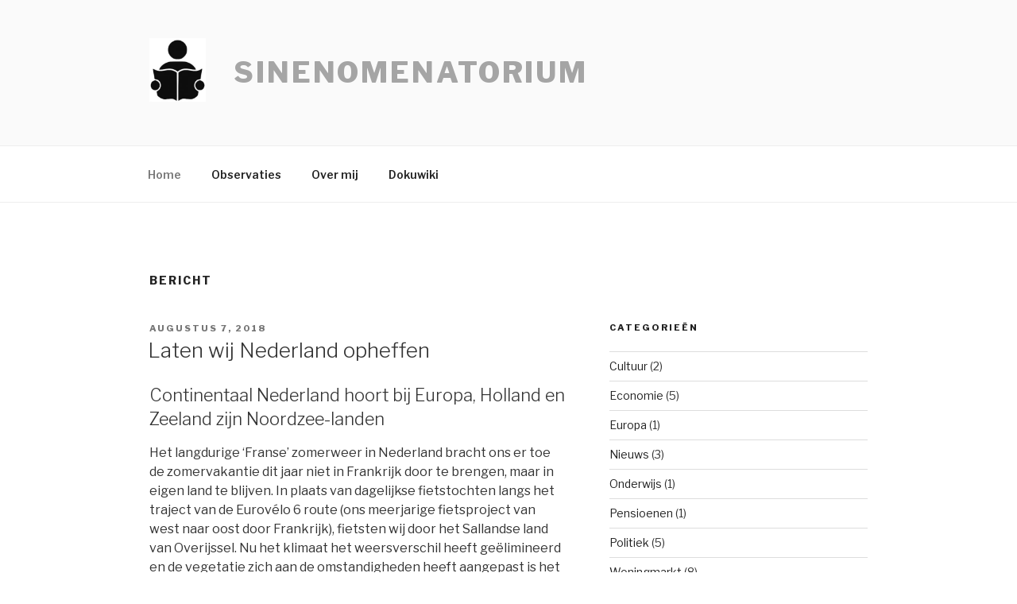

--- FILE ---
content_type: text/html; charset=UTF-8
request_url: http://www.stafhorst.nl/
body_size: 41704
content:
<!DOCTYPE html>
<html lang="nl-NL" class="no-js no-svg">
<head>
<meta charset="UTF-8">
<meta name="viewport" content="width=device-width, initial-scale=1">
<link rel="profile" href="https://gmpg.org/xfn/11">

<script>(function(html){html.className = html.className.replace(/\bno-js\b/,'js')})(document.documentElement);</script>
<title>Sinenomenatorium</title>
<meta name='robots' content='max-image-preview:large' />
<link rel='dns-prefetch' href='//fonts.googleapis.com' />
<link href='https://fonts.gstatic.com' crossorigin rel='preconnect' />
<link rel="alternate" type="application/rss+xml" title="Sinenomenatorium &raquo; feed" href="http://www.stafhorst.nl/feed/" />
<link rel="alternate" type="application/rss+xml" title="Sinenomenatorium &raquo; reactiesfeed" href="http://www.stafhorst.nl/comments/feed/" />
<script>
window._wpemojiSettings = {"baseUrl":"https:\/\/s.w.org\/images\/core\/emoji\/14.0.0\/72x72\/","ext":".png","svgUrl":"https:\/\/s.w.org\/images\/core\/emoji\/14.0.0\/svg\/","svgExt":".svg","source":{"concatemoji":"http:\/\/www.stafhorst.nl\/wp-includes\/js\/wp-emoji-release.min.js?ver=6.2.8"}};
/*! This file is auto-generated */
!function(e,a,t){var n,r,o,i=a.createElement("canvas"),p=i.getContext&&i.getContext("2d");function s(e,t){p.clearRect(0,0,i.width,i.height),p.fillText(e,0,0);e=i.toDataURL();return p.clearRect(0,0,i.width,i.height),p.fillText(t,0,0),e===i.toDataURL()}function c(e){var t=a.createElement("script");t.src=e,t.defer=t.type="text/javascript",a.getElementsByTagName("head")[0].appendChild(t)}for(o=Array("flag","emoji"),t.supports={everything:!0,everythingExceptFlag:!0},r=0;r<o.length;r++)t.supports[o[r]]=function(e){if(p&&p.fillText)switch(p.textBaseline="top",p.font="600 32px Arial",e){case"flag":return s("\ud83c\udff3\ufe0f\u200d\u26a7\ufe0f","\ud83c\udff3\ufe0f\u200b\u26a7\ufe0f")?!1:!s("\ud83c\uddfa\ud83c\uddf3","\ud83c\uddfa\u200b\ud83c\uddf3")&&!s("\ud83c\udff4\udb40\udc67\udb40\udc62\udb40\udc65\udb40\udc6e\udb40\udc67\udb40\udc7f","\ud83c\udff4\u200b\udb40\udc67\u200b\udb40\udc62\u200b\udb40\udc65\u200b\udb40\udc6e\u200b\udb40\udc67\u200b\udb40\udc7f");case"emoji":return!s("\ud83e\udef1\ud83c\udffb\u200d\ud83e\udef2\ud83c\udfff","\ud83e\udef1\ud83c\udffb\u200b\ud83e\udef2\ud83c\udfff")}return!1}(o[r]),t.supports.everything=t.supports.everything&&t.supports[o[r]],"flag"!==o[r]&&(t.supports.everythingExceptFlag=t.supports.everythingExceptFlag&&t.supports[o[r]]);t.supports.everythingExceptFlag=t.supports.everythingExceptFlag&&!t.supports.flag,t.DOMReady=!1,t.readyCallback=function(){t.DOMReady=!0},t.supports.everything||(n=function(){t.readyCallback()},a.addEventListener?(a.addEventListener("DOMContentLoaded",n,!1),e.addEventListener("load",n,!1)):(e.attachEvent("onload",n),a.attachEvent("onreadystatechange",function(){"complete"===a.readyState&&t.readyCallback()})),(e=t.source||{}).concatemoji?c(e.concatemoji):e.wpemoji&&e.twemoji&&(c(e.twemoji),c(e.wpemoji)))}(window,document,window._wpemojiSettings);
</script>
<style>
img.wp-smiley,
img.emoji {
	display: inline !important;
	border: none !important;
	box-shadow: none !important;
	height: 1em !important;
	width: 1em !important;
	margin: 0 0.07em !important;
	vertical-align: -0.1em !important;
	background: none !important;
	padding: 0 !important;
}
</style>
	<link rel='stylesheet' id='wp-block-library-css' href='http://www.stafhorst.nl/wp-includes/css/dist/block-library/style.min.css?ver=6.2.8' media='all' />
<style id='wp-block-library-theme-inline-css'>
.wp-block-audio figcaption{color:#555;font-size:13px;text-align:center}.is-dark-theme .wp-block-audio figcaption{color:hsla(0,0%,100%,.65)}.wp-block-audio{margin:0 0 1em}.wp-block-code{border:1px solid #ccc;border-radius:4px;font-family:Menlo,Consolas,monaco,monospace;padding:.8em 1em}.wp-block-embed figcaption{color:#555;font-size:13px;text-align:center}.is-dark-theme .wp-block-embed figcaption{color:hsla(0,0%,100%,.65)}.wp-block-embed{margin:0 0 1em}.blocks-gallery-caption{color:#555;font-size:13px;text-align:center}.is-dark-theme .blocks-gallery-caption{color:hsla(0,0%,100%,.65)}.wp-block-image figcaption{color:#555;font-size:13px;text-align:center}.is-dark-theme .wp-block-image figcaption{color:hsla(0,0%,100%,.65)}.wp-block-image{margin:0 0 1em}.wp-block-pullquote{border-bottom:4px solid;border-top:4px solid;color:currentColor;margin-bottom:1.75em}.wp-block-pullquote cite,.wp-block-pullquote footer,.wp-block-pullquote__citation{color:currentColor;font-size:.8125em;font-style:normal;text-transform:uppercase}.wp-block-quote{border-left:.25em solid;margin:0 0 1.75em;padding-left:1em}.wp-block-quote cite,.wp-block-quote footer{color:currentColor;font-size:.8125em;font-style:normal;position:relative}.wp-block-quote.has-text-align-right{border-left:none;border-right:.25em solid;padding-left:0;padding-right:1em}.wp-block-quote.has-text-align-center{border:none;padding-left:0}.wp-block-quote.is-large,.wp-block-quote.is-style-large,.wp-block-quote.is-style-plain{border:none}.wp-block-search .wp-block-search__label{font-weight:700}.wp-block-search__button{border:1px solid #ccc;padding:.375em .625em}:where(.wp-block-group.has-background){padding:1.25em 2.375em}.wp-block-separator.has-css-opacity{opacity:.4}.wp-block-separator{border:none;border-bottom:2px solid;margin-left:auto;margin-right:auto}.wp-block-separator.has-alpha-channel-opacity{opacity:1}.wp-block-separator:not(.is-style-wide):not(.is-style-dots){width:100px}.wp-block-separator.has-background:not(.is-style-dots){border-bottom:none;height:1px}.wp-block-separator.has-background:not(.is-style-wide):not(.is-style-dots){height:2px}.wp-block-table{margin:0 0 1em}.wp-block-table td,.wp-block-table th{word-break:normal}.wp-block-table figcaption{color:#555;font-size:13px;text-align:center}.is-dark-theme .wp-block-table figcaption{color:hsla(0,0%,100%,.65)}.wp-block-video figcaption{color:#555;font-size:13px;text-align:center}.is-dark-theme .wp-block-video figcaption{color:hsla(0,0%,100%,.65)}.wp-block-video{margin:0 0 1em}.wp-block-template-part.has-background{margin-bottom:0;margin-top:0;padding:1.25em 2.375em}
</style>
<link rel='stylesheet' id='classic-theme-styles-css' href='http://www.stafhorst.nl/wp-includes/css/classic-themes.min.css?ver=6.2.8' media='all' />
<style id='global-styles-inline-css'>
body{--wp--preset--color--black: #000000;--wp--preset--color--cyan-bluish-gray: #abb8c3;--wp--preset--color--white: #ffffff;--wp--preset--color--pale-pink: #f78da7;--wp--preset--color--vivid-red: #cf2e2e;--wp--preset--color--luminous-vivid-orange: #ff6900;--wp--preset--color--luminous-vivid-amber: #fcb900;--wp--preset--color--light-green-cyan: #7bdcb5;--wp--preset--color--vivid-green-cyan: #00d084;--wp--preset--color--pale-cyan-blue: #8ed1fc;--wp--preset--color--vivid-cyan-blue: #0693e3;--wp--preset--color--vivid-purple: #9b51e0;--wp--preset--gradient--vivid-cyan-blue-to-vivid-purple: linear-gradient(135deg,rgba(6,147,227,1) 0%,rgb(155,81,224) 100%);--wp--preset--gradient--light-green-cyan-to-vivid-green-cyan: linear-gradient(135deg,rgb(122,220,180) 0%,rgb(0,208,130) 100%);--wp--preset--gradient--luminous-vivid-amber-to-luminous-vivid-orange: linear-gradient(135deg,rgba(252,185,0,1) 0%,rgba(255,105,0,1) 100%);--wp--preset--gradient--luminous-vivid-orange-to-vivid-red: linear-gradient(135deg,rgba(255,105,0,1) 0%,rgb(207,46,46) 100%);--wp--preset--gradient--very-light-gray-to-cyan-bluish-gray: linear-gradient(135deg,rgb(238,238,238) 0%,rgb(169,184,195) 100%);--wp--preset--gradient--cool-to-warm-spectrum: linear-gradient(135deg,rgb(74,234,220) 0%,rgb(151,120,209) 20%,rgb(207,42,186) 40%,rgb(238,44,130) 60%,rgb(251,105,98) 80%,rgb(254,248,76) 100%);--wp--preset--gradient--blush-light-purple: linear-gradient(135deg,rgb(255,206,236) 0%,rgb(152,150,240) 100%);--wp--preset--gradient--blush-bordeaux: linear-gradient(135deg,rgb(254,205,165) 0%,rgb(254,45,45) 50%,rgb(107,0,62) 100%);--wp--preset--gradient--luminous-dusk: linear-gradient(135deg,rgb(255,203,112) 0%,rgb(199,81,192) 50%,rgb(65,88,208) 100%);--wp--preset--gradient--pale-ocean: linear-gradient(135deg,rgb(255,245,203) 0%,rgb(182,227,212) 50%,rgb(51,167,181) 100%);--wp--preset--gradient--electric-grass: linear-gradient(135deg,rgb(202,248,128) 0%,rgb(113,206,126) 100%);--wp--preset--gradient--midnight: linear-gradient(135deg,rgb(2,3,129) 0%,rgb(40,116,252) 100%);--wp--preset--duotone--dark-grayscale: url('#wp-duotone-dark-grayscale');--wp--preset--duotone--grayscale: url('#wp-duotone-grayscale');--wp--preset--duotone--purple-yellow: url('#wp-duotone-purple-yellow');--wp--preset--duotone--blue-red: url('#wp-duotone-blue-red');--wp--preset--duotone--midnight: url('#wp-duotone-midnight');--wp--preset--duotone--magenta-yellow: url('#wp-duotone-magenta-yellow');--wp--preset--duotone--purple-green: url('#wp-duotone-purple-green');--wp--preset--duotone--blue-orange: url('#wp-duotone-blue-orange');--wp--preset--font-size--small: 13px;--wp--preset--font-size--medium: 20px;--wp--preset--font-size--large: 36px;--wp--preset--font-size--x-large: 42px;--wp--preset--spacing--20: 0.44rem;--wp--preset--spacing--30: 0.67rem;--wp--preset--spacing--40: 1rem;--wp--preset--spacing--50: 1.5rem;--wp--preset--spacing--60: 2.25rem;--wp--preset--spacing--70: 3.38rem;--wp--preset--spacing--80: 5.06rem;--wp--preset--shadow--natural: 6px 6px 9px rgba(0, 0, 0, 0.2);--wp--preset--shadow--deep: 12px 12px 50px rgba(0, 0, 0, 0.4);--wp--preset--shadow--sharp: 6px 6px 0px rgba(0, 0, 0, 0.2);--wp--preset--shadow--outlined: 6px 6px 0px -3px rgba(255, 255, 255, 1), 6px 6px rgba(0, 0, 0, 1);--wp--preset--shadow--crisp: 6px 6px 0px rgba(0, 0, 0, 1);}:where(.is-layout-flex){gap: 0.5em;}body .is-layout-flow > .alignleft{float: left;margin-inline-start: 0;margin-inline-end: 2em;}body .is-layout-flow > .alignright{float: right;margin-inline-start: 2em;margin-inline-end: 0;}body .is-layout-flow > .aligncenter{margin-left: auto !important;margin-right: auto !important;}body .is-layout-constrained > .alignleft{float: left;margin-inline-start: 0;margin-inline-end: 2em;}body .is-layout-constrained > .alignright{float: right;margin-inline-start: 2em;margin-inline-end: 0;}body .is-layout-constrained > .aligncenter{margin-left: auto !important;margin-right: auto !important;}body .is-layout-constrained > :where(:not(.alignleft):not(.alignright):not(.alignfull)){max-width: var(--wp--style--global--content-size);margin-left: auto !important;margin-right: auto !important;}body .is-layout-constrained > .alignwide{max-width: var(--wp--style--global--wide-size);}body .is-layout-flex{display: flex;}body .is-layout-flex{flex-wrap: wrap;align-items: center;}body .is-layout-flex > *{margin: 0;}:where(.wp-block-columns.is-layout-flex){gap: 2em;}.has-black-color{color: var(--wp--preset--color--black) !important;}.has-cyan-bluish-gray-color{color: var(--wp--preset--color--cyan-bluish-gray) !important;}.has-white-color{color: var(--wp--preset--color--white) !important;}.has-pale-pink-color{color: var(--wp--preset--color--pale-pink) !important;}.has-vivid-red-color{color: var(--wp--preset--color--vivid-red) !important;}.has-luminous-vivid-orange-color{color: var(--wp--preset--color--luminous-vivid-orange) !important;}.has-luminous-vivid-amber-color{color: var(--wp--preset--color--luminous-vivid-amber) !important;}.has-light-green-cyan-color{color: var(--wp--preset--color--light-green-cyan) !important;}.has-vivid-green-cyan-color{color: var(--wp--preset--color--vivid-green-cyan) !important;}.has-pale-cyan-blue-color{color: var(--wp--preset--color--pale-cyan-blue) !important;}.has-vivid-cyan-blue-color{color: var(--wp--preset--color--vivid-cyan-blue) !important;}.has-vivid-purple-color{color: var(--wp--preset--color--vivid-purple) !important;}.has-black-background-color{background-color: var(--wp--preset--color--black) !important;}.has-cyan-bluish-gray-background-color{background-color: var(--wp--preset--color--cyan-bluish-gray) !important;}.has-white-background-color{background-color: var(--wp--preset--color--white) !important;}.has-pale-pink-background-color{background-color: var(--wp--preset--color--pale-pink) !important;}.has-vivid-red-background-color{background-color: var(--wp--preset--color--vivid-red) !important;}.has-luminous-vivid-orange-background-color{background-color: var(--wp--preset--color--luminous-vivid-orange) !important;}.has-luminous-vivid-amber-background-color{background-color: var(--wp--preset--color--luminous-vivid-amber) !important;}.has-light-green-cyan-background-color{background-color: var(--wp--preset--color--light-green-cyan) !important;}.has-vivid-green-cyan-background-color{background-color: var(--wp--preset--color--vivid-green-cyan) !important;}.has-pale-cyan-blue-background-color{background-color: var(--wp--preset--color--pale-cyan-blue) !important;}.has-vivid-cyan-blue-background-color{background-color: var(--wp--preset--color--vivid-cyan-blue) !important;}.has-vivid-purple-background-color{background-color: var(--wp--preset--color--vivid-purple) !important;}.has-black-border-color{border-color: var(--wp--preset--color--black) !important;}.has-cyan-bluish-gray-border-color{border-color: var(--wp--preset--color--cyan-bluish-gray) !important;}.has-white-border-color{border-color: var(--wp--preset--color--white) !important;}.has-pale-pink-border-color{border-color: var(--wp--preset--color--pale-pink) !important;}.has-vivid-red-border-color{border-color: var(--wp--preset--color--vivid-red) !important;}.has-luminous-vivid-orange-border-color{border-color: var(--wp--preset--color--luminous-vivid-orange) !important;}.has-luminous-vivid-amber-border-color{border-color: var(--wp--preset--color--luminous-vivid-amber) !important;}.has-light-green-cyan-border-color{border-color: var(--wp--preset--color--light-green-cyan) !important;}.has-vivid-green-cyan-border-color{border-color: var(--wp--preset--color--vivid-green-cyan) !important;}.has-pale-cyan-blue-border-color{border-color: var(--wp--preset--color--pale-cyan-blue) !important;}.has-vivid-cyan-blue-border-color{border-color: var(--wp--preset--color--vivid-cyan-blue) !important;}.has-vivid-purple-border-color{border-color: var(--wp--preset--color--vivid-purple) !important;}.has-vivid-cyan-blue-to-vivid-purple-gradient-background{background: var(--wp--preset--gradient--vivid-cyan-blue-to-vivid-purple) !important;}.has-light-green-cyan-to-vivid-green-cyan-gradient-background{background: var(--wp--preset--gradient--light-green-cyan-to-vivid-green-cyan) !important;}.has-luminous-vivid-amber-to-luminous-vivid-orange-gradient-background{background: var(--wp--preset--gradient--luminous-vivid-amber-to-luminous-vivid-orange) !important;}.has-luminous-vivid-orange-to-vivid-red-gradient-background{background: var(--wp--preset--gradient--luminous-vivid-orange-to-vivid-red) !important;}.has-very-light-gray-to-cyan-bluish-gray-gradient-background{background: var(--wp--preset--gradient--very-light-gray-to-cyan-bluish-gray) !important;}.has-cool-to-warm-spectrum-gradient-background{background: var(--wp--preset--gradient--cool-to-warm-spectrum) !important;}.has-blush-light-purple-gradient-background{background: var(--wp--preset--gradient--blush-light-purple) !important;}.has-blush-bordeaux-gradient-background{background: var(--wp--preset--gradient--blush-bordeaux) !important;}.has-luminous-dusk-gradient-background{background: var(--wp--preset--gradient--luminous-dusk) !important;}.has-pale-ocean-gradient-background{background: var(--wp--preset--gradient--pale-ocean) !important;}.has-electric-grass-gradient-background{background: var(--wp--preset--gradient--electric-grass) !important;}.has-midnight-gradient-background{background: var(--wp--preset--gradient--midnight) !important;}.has-small-font-size{font-size: var(--wp--preset--font-size--small) !important;}.has-medium-font-size{font-size: var(--wp--preset--font-size--medium) !important;}.has-large-font-size{font-size: var(--wp--preset--font-size--large) !important;}.has-x-large-font-size{font-size: var(--wp--preset--font-size--x-large) !important;}
.wp-block-navigation a:where(:not(.wp-element-button)){color: inherit;}
:where(.wp-block-columns.is-layout-flex){gap: 2em;}
.wp-block-pullquote{font-size: 1.5em;line-height: 1.6;}
</style>
<link rel='stylesheet' id='twentyseventeen-fonts-css' href='https://fonts.googleapis.com/css?family=Libre+Franklin%3A300%2C300i%2C400%2C400i%2C600%2C600i%2C800%2C800i&#038;subset=latin%2Clatin-ext&#038;display=fallback' media='all' />
<link rel='stylesheet' id='twentyseventeen-style-css' href='http://www.stafhorst.nl/wp-content/themes/twentyseventeen/style.css?ver=20190507' media='all' />
<link rel='stylesheet' id='twentyseventeen-block-style-css' href='http://www.stafhorst.nl/wp-content/themes/twentyseventeen/assets/css/blocks.css?ver=20190105' media='all' />
<!--[if lt IE 9]>
<link rel='stylesheet' id='twentyseventeen-ie8-css' href='http://www.stafhorst.nl/wp-content/themes/twentyseventeen/assets/css/ie8.css?ver=20161202' media='all' />
<![endif]-->
<!--[if lt IE 9]>
<script src='http://www.stafhorst.nl/wp-content/themes/twentyseventeen/assets/js/html5.js?ver=20161020' id='html5-js'></script>
<![endif]-->
<script src='http://www.stafhorst.nl/wp-includes/js/jquery/jquery.min.js?ver=3.6.4' id='jquery-core-js'></script>
<script src='http://www.stafhorst.nl/wp-includes/js/jquery/jquery-migrate.min.js?ver=3.4.0' id='jquery-migrate-js'></script>
<link rel="https://api.w.org/" href="http://www.stafhorst.nl/wp-json/" /><link rel="EditURI" type="application/rsd+xml" title="RSD" href="http://www.stafhorst.nl/xmlrpc.php?rsd" />
<link rel="wlwmanifest" type="application/wlwmanifest+xml" href="http://www.stafhorst.nl/wp-includes/wlwmanifest.xml" />
<meta name="generator" content="WordPress 6.2.8" />
<style>.recentcomments a{display:inline !important;padding:0 !important;margin:0 !important;}</style>		<style id="twentyseventeen-custom-header-styles" type="text/css">
				.site-title a,
		.colors-dark .site-title a,
		.colors-custom .site-title a,
		body.has-header-image .site-title a,
		body.has-header-video .site-title a,
		body.has-header-image.colors-dark .site-title a,
		body.has-header-video.colors-dark .site-title a,
		body.has-header-image.colors-custom .site-title a,
		body.has-header-video.colors-custom .site-title a,
		.site-description,
		.colors-dark .site-description,
		.colors-custom .site-description,
		body.has-header-image .site-description,
		body.has-header-video .site-description,
		body.has-header-image.colors-dark .site-description,
		body.has-header-video.colors-dark .site-description,
		body.has-header-image.colors-custom .site-description,
		body.has-header-video.colors-custom .site-description {
			color: #a5a5a5;
		}
		</style>
		</head>

<body class="home blog wp-custom-logo wp-embed-responsive hfeed has-sidebar colors-light">
<svg xmlns="http://www.w3.org/2000/svg" viewBox="0 0 0 0" width="0" height="0" focusable="false" role="none" style="visibility: hidden; position: absolute; left: -9999px; overflow: hidden;" ><defs><filter id="wp-duotone-dark-grayscale"><feColorMatrix color-interpolation-filters="sRGB" type="matrix" values=" .299 .587 .114 0 0 .299 .587 .114 0 0 .299 .587 .114 0 0 .299 .587 .114 0 0 " /><feComponentTransfer color-interpolation-filters="sRGB" ><feFuncR type="table" tableValues="0 0.49803921568627" /><feFuncG type="table" tableValues="0 0.49803921568627" /><feFuncB type="table" tableValues="0 0.49803921568627" /><feFuncA type="table" tableValues="1 1" /></feComponentTransfer><feComposite in2="SourceGraphic" operator="in" /></filter></defs></svg><svg xmlns="http://www.w3.org/2000/svg" viewBox="0 0 0 0" width="0" height="0" focusable="false" role="none" style="visibility: hidden; position: absolute; left: -9999px; overflow: hidden;" ><defs><filter id="wp-duotone-grayscale"><feColorMatrix color-interpolation-filters="sRGB" type="matrix" values=" .299 .587 .114 0 0 .299 .587 .114 0 0 .299 .587 .114 0 0 .299 .587 .114 0 0 " /><feComponentTransfer color-interpolation-filters="sRGB" ><feFuncR type="table" tableValues="0 1" /><feFuncG type="table" tableValues="0 1" /><feFuncB type="table" tableValues="0 1" /><feFuncA type="table" tableValues="1 1" /></feComponentTransfer><feComposite in2="SourceGraphic" operator="in" /></filter></defs></svg><svg xmlns="http://www.w3.org/2000/svg" viewBox="0 0 0 0" width="0" height="0" focusable="false" role="none" style="visibility: hidden; position: absolute; left: -9999px; overflow: hidden;" ><defs><filter id="wp-duotone-purple-yellow"><feColorMatrix color-interpolation-filters="sRGB" type="matrix" values=" .299 .587 .114 0 0 .299 .587 .114 0 0 .299 .587 .114 0 0 .299 .587 .114 0 0 " /><feComponentTransfer color-interpolation-filters="sRGB" ><feFuncR type="table" tableValues="0.54901960784314 0.98823529411765" /><feFuncG type="table" tableValues="0 1" /><feFuncB type="table" tableValues="0.71764705882353 0.25490196078431" /><feFuncA type="table" tableValues="1 1" /></feComponentTransfer><feComposite in2="SourceGraphic" operator="in" /></filter></defs></svg><svg xmlns="http://www.w3.org/2000/svg" viewBox="0 0 0 0" width="0" height="0" focusable="false" role="none" style="visibility: hidden; position: absolute; left: -9999px; overflow: hidden;" ><defs><filter id="wp-duotone-blue-red"><feColorMatrix color-interpolation-filters="sRGB" type="matrix" values=" .299 .587 .114 0 0 .299 .587 .114 0 0 .299 .587 .114 0 0 .299 .587 .114 0 0 " /><feComponentTransfer color-interpolation-filters="sRGB" ><feFuncR type="table" tableValues="0 1" /><feFuncG type="table" tableValues="0 0.27843137254902" /><feFuncB type="table" tableValues="0.5921568627451 0.27843137254902" /><feFuncA type="table" tableValues="1 1" /></feComponentTransfer><feComposite in2="SourceGraphic" operator="in" /></filter></defs></svg><svg xmlns="http://www.w3.org/2000/svg" viewBox="0 0 0 0" width="0" height="0" focusable="false" role="none" style="visibility: hidden; position: absolute; left: -9999px; overflow: hidden;" ><defs><filter id="wp-duotone-midnight"><feColorMatrix color-interpolation-filters="sRGB" type="matrix" values=" .299 .587 .114 0 0 .299 .587 .114 0 0 .299 .587 .114 0 0 .299 .587 .114 0 0 " /><feComponentTransfer color-interpolation-filters="sRGB" ><feFuncR type="table" tableValues="0 0" /><feFuncG type="table" tableValues="0 0.64705882352941" /><feFuncB type="table" tableValues="0 1" /><feFuncA type="table" tableValues="1 1" /></feComponentTransfer><feComposite in2="SourceGraphic" operator="in" /></filter></defs></svg><svg xmlns="http://www.w3.org/2000/svg" viewBox="0 0 0 0" width="0" height="0" focusable="false" role="none" style="visibility: hidden; position: absolute; left: -9999px; overflow: hidden;" ><defs><filter id="wp-duotone-magenta-yellow"><feColorMatrix color-interpolation-filters="sRGB" type="matrix" values=" .299 .587 .114 0 0 .299 .587 .114 0 0 .299 .587 .114 0 0 .299 .587 .114 0 0 " /><feComponentTransfer color-interpolation-filters="sRGB" ><feFuncR type="table" tableValues="0.78039215686275 1" /><feFuncG type="table" tableValues="0 0.94901960784314" /><feFuncB type="table" tableValues="0.35294117647059 0.47058823529412" /><feFuncA type="table" tableValues="1 1" /></feComponentTransfer><feComposite in2="SourceGraphic" operator="in" /></filter></defs></svg><svg xmlns="http://www.w3.org/2000/svg" viewBox="0 0 0 0" width="0" height="0" focusable="false" role="none" style="visibility: hidden; position: absolute; left: -9999px; overflow: hidden;" ><defs><filter id="wp-duotone-purple-green"><feColorMatrix color-interpolation-filters="sRGB" type="matrix" values=" .299 .587 .114 0 0 .299 .587 .114 0 0 .299 .587 .114 0 0 .299 .587 .114 0 0 " /><feComponentTransfer color-interpolation-filters="sRGB" ><feFuncR type="table" tableValues="0.65098039215686 0.40392156862745" /><feFuncG type="table" tableValues="0 1" /><feFuncB type="table" tableValues="0.44705882352941 0.4" /><feFuncA type="table" tableValues="1 1" /></feComponentTransfer><feComposite in2="SourceGraphic" operator="in" /></filter></defs></svg><svg xmlns="http://www.w3.org/2000/svg" viewBox="0 0 0 0" width="0" height="0" focusable="false" role="none" style="visibility: hidden; position: absolute; left: -9999px; overflow: hidden;" ><defs><filter id="wp-duotone-blue-orange"><feColorMatrix color-interpolation-filters="sRGB" type="matrix" values=" .299 .587 .114 0 0 .299 .587 .114 0 0 .299 .587 .114 0 0 .299 .587 .114 0 0 " /><feComponentTransfer color-interpolation-filters="sRGB" ><feFuncR type="table" tableValues="0.098039215686275 1" /><feFuncG type="table" tableValues="0 0.66274509803922" /><feFuncB type="table" tableValues="0.84705882352941 0.41960784313725" /><feFuncA type="table" tableValues="1 1" /></feComponentTransfer><feComposite in2="SourceGraphic" operator="in" /></filter></defs></svg><div id="page" class="site">
	<a class="skip-link screen-reader-text" href="#content">Naar de inhoud springen</a>

	<header id="masthead" class="site-header" role="banner">

		<div class="custom-header">

		<div class="custom-header-media">
					</div>

	<div class="site-branding">
	<div class="wrap">

		<a href="http://www.stafhorst.nl/" class="custom-logo-link" rel="home" aria-current="page"><img width="222" height="250" src="http://www.stafhorst.nl/wp-content/uploads/2018/08/cropped-file-1.jpg" class="custom-logo" alt="Sinenomenatorium" decoding="async" sizes="(max-width: 767px) 89vw, (max-width: 1000px) 54vw, (max-width: 1071px) 543px, 580px" /></a>
		<div class="site-branding-text">
							<h1 class="site-title"><a href="http://www.stafhorst.nl/" rel="home">Sinenomenatorium</a></h1>
			
					</div><!-- .site-branding-text -->

		
	</div><!-- .wrap -->
</div><!-- .site-branding -->

</div><!-- .custom-header -->

					<div class="navigation-top">
				<div class="wrap">
					<nav id="site-navigation" class="main-navigation" role="navigation" aria-label="Bovenste Menu">
	<button class="menu-toggle" aria-controls="top-menu" aria-expanded="false">
		<svg class="icon icon-bars" aria-hidden="true" role="img"> <use href="#icon-bars" xlink:href="#icon-bars"></use> </svg><svg class="icon icon-close" aria-hidden="true" role="img"> <use href="#icon-close" xlink:href="#icon-close"></use> </svg>Menu	</button>

	<div class="menu-besloten-container"><ul id="top-menu" class="menu"><li id="menu-item-202" class="menu-item menu-item-type-custom menu-item-object-custom current-menu-item current_page_item menu-item-home menu-item-202"><a href="http://www.stafhorst.nl" aria-current="page">Home</a></li>
<li id="menu-item-214" class="menu-item menu-item-type-post_type menu-item-object-page menu-item-214"><a href="http://www.stafhorst.nl/observaties/">Observaties</a></li>
<li id="menu-item-198" class="menu-item menu-item-type-post_type menu-item-object-page menu-item-198"><a href="http://www.stafhorst.nl/over-mij/">Over mij</a></li>
<li id="menu-item-17" class="menu-item menu-item-type-custom menu-item-object-custom menu-item-17"><a target="_blank" rel="noopener" href="http://stafhorst.nl/dokuwiki/doku.php">Dokuwiki</a></li>
</ul></div>
	</nav><!-- #site-navigation -->
				</div><!-- .wrap -->
			</div><!-- .navigation-top -->
		
	</header><!-- #masthead -->

	
	<div class="site-content-contain">
		<div id="content" class="site-content">

<div class="wrap">
		<header class="page-header">
		<h2 class="page-title">Bericht</h2>
	</header>
	
	<div id="primary" class="content-area">
		<main id="main" class="site-main" role="main">

			
<article id="post-27" class="post-27 post type-post status-publish format-standard hentry category-cultuur category-europa category-politiek tag-nederland">
		<header class="entry-header">
		<div class="entry-meta"><span class="screen-reader-text">Geplaatst op</span> <a href="http://www.stafhorst.nl/cultuur/laten-wij-nederland-opheffen-2/" rel="bookmark"><time class="entry-date published" datetime="2018-08-07T19:26:00+00:00">augustus 7, 2018</time><time class="updated" datetime="2018-12-20T11:53:50+00:00">december 20, 2018</time></a></div><!-- .entry-meta --><h3 class="entry-title"><a href="http://www.stafhorst.nl/cultuur/laten-wij-nederland-opheffen-2/" rel="bookmark">Laten wij Nederland opheffen</a></h3>	</header><!-- .entry-header -->

	
	<div class="entry-content">
		<div dir="ltr">
<h3>Continentaal Nederland hoort bij Europa, Holland en Zeeland zijn Noordzee-landen</h3>
<p>Het langdurige &#8216;Franse&#8217; zomerweer in Nederland bracht ons er toe de zomervakantie dit jaar niet in Frankrijk door te brengen, maar in eigen land te blijven. In plaats van dagelijkse fietstochten langs het traject van de Eurovélo 6 route (ons meerjarige fietsproject van west naar oost door Frankrijk), fietsten wij door het Sallandse land van Overijssel. Nu het klimaat het weersverschil heeft geëlimineerd en de vegetatie zich aan de omstandigheden heeft aangepast is het verbluffend hoe weinig het Overijsselse boerenland verschilt van dat in Midden-Frankrijk. Dezelfde landwegen door droge, schrale velden. In een weiland een feesttent in opbouw voor het komend &#8216;suikerbietenfeest&#8217; (vorig jaar &#8216;fête agricole&#8217;), door dezelfde jonge mannen die hun oude auto&#8217;s op identieke manier rondom in het gras hebben geparkeerd. Af en toe zo&#8217;n veel te grote landbouwmachine waarvoor wij de berm in moeten. Dorpjes met katholieke kerken, een devotieplek hier en daar langs de weg. De natuur in het rivierdal van de Vecht verschilt niet van die bij de Loire, het fietspad langs het stille water van het Overijsselsch Kanaal heeft dezelfde sfeer als het pad langs het Canal du Rhône au Rhin, het valt niet op of je de loop van de Regge volgt of van Le Doubs. Het verschil met vroegere vakanties is niet groter dan het bestellen van een halfje knipwit in plaats van een baguette bij de plaatselijke bakker.</p>
</div>
<div dir="ltr">
<p>Waar de omgeving en de levensomstandigheden zozeer gelijk zijn, kan er nauwelijks nog een cultuurverschil zijn. Ik kom tot het inzicht dat ik met mijn Franse vakanties kennelijk nooit gezocht heb naar het buitenlandse avontuur, maar veeleer behoefte had aan behaaglijk zomerweer in een land dat aanvoelt als &#8217;thuis&#8217;.<br />
Tijdens de vakantie las ik „Belgium dat is Nederlandt” van Hugo de Schepper, emeritus hoogleraar geschiedenis*. Daarin schrijft hij over de historie van het Nederlands identiteitsbesef. Hij concludeert, dat de landsdelen ten oosten van de stad Utrecht tot de continentale invloedssfeer bleven behoren (pp. 66-67), ook nadat ze onder dezelfde machthebber vielen als de rest van Nederland. Voor de hele periferie van Friesland en Groningen tot aan Luxemburg gold er een oriëntatie op de oostelijke buren. Inwoners van Gelre, Utrecht en Overijssel worden in oude kronieken &#8216;Allemands&#8217; genoemd. Dat is wat ik heb ervaren! De continentale provincies van Nederland zijn cultureel verwant aan de rest van het Europese continent. Frankrijk of Duitsland dat is binnenland. Het buitenland, dat zijn de zeeprovincies, Zeeland en Holland, die al van oudsher zeegericht zijn en waar men zich meer verwant voelt met Groot-Brittannië.</p>
<p>De ene Nederlandse identiteit bestaat nog steeds niet. Koninkrijk Nederland is een constructie die bedacht is op het Weens Congres, 200 jaar geleden, om het machtsevenwicht tussen de grote mogendheden te verzekeren. De kerkhervorming is ons in continentaal Nederland van hogerhand onder bestuursdwang opgelegd. Onze taal is anders, onze cultuur is anders. Dit is het gebied van de Hanze, van het Europese netwerk,&nbsp; niet dat van de VOC. Met een verdere Europese eenwording is Nederland overbodig. Het kan worden opgeheven. In mijn vakantie schreef de Volkskrant nog eens over de Noordzee Unie, een idee van de Vlaamse minister-president. Wat mij betreft de juiste oplossing om recht te doen aan het cultuur- en identiteitsverschil: Laat Vlaanderen en onze zeeprovincies met de overige Noordzeelanden een Unie vormen, dan kan continentaal Nederland en België voortgang boeken met een federaal Europa. Daar horen wij thuis.</p>
<div style="color: black; font-family: Calibri; opacity: 0; pointer-events: none; position: fixed;">Uitgeverij Papieren Tijger &#8211; Hugo de Schepper &#8211; „Belgium Dat Is Nederlandt”.” 2013. <i>Papierentijger.Org</i> [accessed 7 August 2018]</div>
<p><span style="font-size: x-small;">*Schepper, Hugo de, <i>„Belgium dat is Nederlandt”. Identiteiten en identiteitenbesef in de Lage Landen, 1200 – 1800. Epiloog: Koninkrijk der Nederlanden, 1815 &#8211; 1830</i>, (Breda: Uitgeverij Papieren Tijger 2013) .</span></p>
</div>
	</div><!-- .entry-content -->

	
</article><!-- #post-27 -->

<article id="post-28" class="post-28 post type-post status-publish format-standard hentry category-cultuur">
		<header class="entry-header">
		<div class="entry-meta"><span class="screen-reader-text">Geplaatst op</span> <a href="http://www.stafhorst.nl/cultuur/28/" rel="bookmark"><time class="entry-date published" datetime="2018-02-23T19:28:00+00:00">februari 23, 2018</time><time class="updated" datetime="2018-08-11T14:06:18+00:00">augustus 11, 2018</time></a></div><!-- .entry-meta --><h3 class="entry-title"><a href="http://www.stafhorst.nl/cultuur/28/" rel="bookmark">“Standbeelden voor groote Mannen opgerigt”</a></h3>	</header><!-- .entry-header -->

	
	<div class="entry-content">
		<h3>Geef ze geen ereplaats als ze dat niet (meer) verdienen</h3>
<p>Naar aanleiding van de rellen in Charlottesville in augustus 2017 woedt in de Verenigde Staten een discussie over het wel of niet weghalen van omstreden standbeelden. Het gaat dan om standbeelden van bijvoorbeeld generaals die in de Burgeroorlog het opnamen voor de slaveneigenaren. Ook in Nederland staan omstreden standbeelden van bijvoorbeeld zee‘helden’ of heersers uit het koloniale verleden en zijn er talloze pleinen en straten vernoemd naar deze personen. Die standbeelden kunnen beter worden verwijderd en omstreden namen van pleinen en straten moeten liever hernoemd worden.</p>
<h4>Knutselen aan het verleden</h4>
<p>In de Nederlandse pers bleek dat er veel tegenstanders van het weghalen van standbeelden zijn. In Elsevier Weekblad stond een artikel met in de kop “Knutselen aan het verleden is ridicuul”<sup>i</sup>. Het hernoemen van een straatnaam heette zelfs geschiedvervalsing. Op de website van NPO Radio1 staat een uitspraak van een hoogleraar vroegmoderne geschiedenis: “Het is geen goed idee om omstreden monumenten te verwijderen uit het straatbeeld omdat je daarmee ook een deel van de geschiedenis verwijderd.”<sup>ii</sup></p>
<p>Het is goed nog eens te bedenken waarom de standbeelden er ooit zijn gekomen. Standbeelden, opgericht voor J. P. Coen, De Ruyter, Piet Hein, zijn geplaatst in de negentiende eeuw, de tijd waarin de natiestaten ontstonden en veel aandacht besteedden aan natievorming. In het Kunst- en Letterblad (Gent, 1842) staat het artikel “Standbeelden voor groote Mannen opgerigt”<sup>iii</sup> dat ingaat op het oprichten van standbeelden in de Europese landen. Daaruit het volgende citaat: “Het hoogste doel van dergelyk gedenkteeken, volgens ons, is het nationael gevoel tot prikkel te strekken, en wie dat gevoel in de hoogste mate bezat, en uit een beginsel eruit voortvloeijende, groote daden verrigt heeft, die verdient gewis de hoogste eer.” Een publiek standbeeld is dus een ereteken voor het betreffende personage. En dat personage is bewust als historisch icoon gebruikt om een nationale identiteit te creëren. De vraag is dan ook of de betwiste standbeelden nog steeds die functie vervullen.</p>
<h4>Wat is geschiedenis?</h4>
<p>De cursus Inleiding Cultuurgeschiedenis 1 van de Open Universiteit start met twee artikelen, beide met als titel “Wat is geschiedenis?” van respectievelijk Jan van der Dussen<sup>iv</sup> en Herman Simissen<sup>v</sup>, twee generaties docenten geschiedenis. In beide artikelen worden de bekende woorden van de Nederlandse historicus Johan Huizinga (1872-1945) aangehaald: “Geschiedenis is de geestelijke vorm, waarin een cultuur zich rekenschap geeft van haar verleden”. Simissen geeft bovendien de jongste visie op wat geschiedenis is: “Zo kan dan een omschrijving van geschiedschrijving worden opgesteld: geschiedenis is het stellen van vragen over het verleden van menselijke gemeenschappen, en de poging die vragen te beantwoorden aan de hand van bewijsmateriaal, ten einde het menselijk heden te begrijpen.”</p>
<p>Met het weghalen van het standbeeld van zijn publieke ereplaats wordt de geschiedenis niet uitgewist, het standbeeld geeft slechts een bepaalde visie op de geschiedenis. Om met Huizinga te spreken geeft het standbeeld dus vorm aan de wijze waarin een cultuur zich rekenschap geeft van haar verleden. En de negentiende-eeuwse cultuur is niet de cultuur van vandaag. De hedendaagse cultuur stelt hedendaagse vragen over het verleden van de menselijke gemeenschap en de antwoorden daarop zijn hedendaags. In plaats van een ereteken is het standbeeld zélf geschiedenis geworden!</p>
<h4>De schuivende panelen van de nationale identiteit</h4>
<p>De nationale identiteit is de collectieve identificatie met de natiestaat. De natie wordt wel omschreven als een verbeelde politieke gemeenschap. Bij de keuze van de iconische personages in de negentiende eeuw is dan ook zorgvuldig de tegenstelling tussen het protestantse en het katholieke volksdeel vermeden. Alleen figuren die bijdroegen aan het onbetwiste koloniale- en het handelsverleden zijn gekozen.</p>
<p>De nationale identiteit die in de negentiende eeuw is gecreëerd geeft de visie op de natie weer zoals die was bij de machthebbende, liberale klasse uit die tijd; de visie van hen die tot de culturele, sociale of bestuurlijke elite behoorden. De rest van de bevolking deed er niet toe.</p>
<p>In de loop van de tijd is de rol van de burgers aanzienlijk geëmancipeerd en is de samenstelling van de bevolking sterk veranderd. In de Tweede Kamer zitten inmiddels dertien verschillende politieke partijen. Het is duidelijk dat niet alle groeperingen zich herkennen in een negentiende-eeuws liberaal beeld van de natie, en dat delen van de bevolking die hebben geleden onder de daden van de nationale iconen, of de negentiende-eeuwse elite, daarvoor geen waardering voelen. De beelden hebben hun functie, “het nationael gevoel tot prikkel te strekken”, het creëren van een nationale identiteit, verloren.</p>
<h4>Behoed de gemeenschap voor splijtzwammen</h4>
<p>Als de naam van, of het monument voor een iconisch personage uit het verleden niet meer de collectieve identiteit van de Nederlandse bevolking verbeeldt, maar hooguit de identiteit van een deel van de bevolking, maar desondanks wél zijn eervolle plaats in de publieke ruimte behoudt, geeft het een vals signaal af en verkeert zijn werking in het tegendeel van de oorspronkelijke bedoeling: het wordt tot een splijtzwam in de gemeenschap. Daarom kunnen pleinen en straten beter worden hernoemd en standbeelden van hun ereplaats worden verwijderd. Geef het standbeeld de plek waar het thuishoort: het museum.</p>
<div style="font-size: x-small;">
<p>i� Tijn, Philip van, &#8216;Weg met standbeelden? Knutselen aan verleden is ridicuul&#8217;, Elsevier Weekblad, 20 augustus 2017. https://www.elsevierweekblad.nl/nederland/opinie/2017/08/bordje-bij-standbeelden-knutselen-aan-verleden-is-ridicuul-532853/, laatst geraadpleegd op 29 januari 2018</p>
<p>ii �Janssen, Esther, &#8216;Monumenten van omstreden Nederlanders, weghalen of niet?&#8217;, Het nieuws van alle kanten, 28 oktober 2016. https://www.nporadio1.nl/achtergrond/1861-monumenten-van-omstreden-nederlanders-weghalen-of-niet, laatst geraadpleegd op 29 januari 2018</p>
<p>iii� Snellaert, F.A. ed., &#8216;Standbeelden voor groote Mannen opgerigt&#8217;, Kunst- en letterblad 3 (1842) 101</p>
<p>iv� Dussen, Jan van der, &#8216;Wat is geschiedenis?&#8217;, CB0502161722 &#8211; Inleiding cultuurgeschiedenis 1: Europa in het ancien regime (1450-1800).</p>
<p>v� Simissen, Herman, &#8216;Wat is geschiedenis?&#8217;, CB0502161722 &#8211; Inleiding cultuurgeschiedenis 1: Europa in het ancien regime (1450-1800).</p>
</div>
<p>&nbsp;</p>
	</div><!-- .entry-content -->

	
</article><!-- #post-28 -->

<article id="post-32" class="post-32 post type-post status-publish format-standard hentry category-politiek">
		<header class="entry-header">
		<div class="entry-meta"><span class="screen-reader-text">Geplaatst op</span> <a href="http://www.stafhorst.nl/politiek/naar-een-breed-geaccepteerde-europese-unie/" rel="bookmark"><time class="entry-date published" datetime="2016-06-30T15:14:00+00:00">juni 30, 2016</time><time class="updated" datetime="2018-08-11T14:12:20+00:00">augustus 11, 2018</time></a></div><!-- .entry-meta --><h3 class="entry-title"><a href="http://www.stafhorst.nl/politiek/naar-een-breed-geaccepteerde-europese-unie/" rel="bookmark">Naar een breed geaccepteerde Europese Unie</a></h3>	</header><!-- .entry-header -->

	
	<div class="entry-content">
		<p>Donderdag 23 juni 2016 was in Groot Brittannië het referendum over het voortzetten van het lidmaatschap van de EU. De uitslag was: bijna 52% &#8220;leave&#8221;-stemmers, ruim 48% &#8220;remain&#8221;-stemmers Het gevolg van het referendum: de ene helft van de Britten ontzegt de andere helft de toegang tot de EU. De Engelsen ontzeggen de Schotten en de Noordieren de toegang tot de EU, de oudere Britse generatie ontzegt de jongere generatie de toegang tot EU. De Britse samenleving kraakt in zijn voegen en het voortbestaan van het Verenigd Koninkrijk staat op het spel. Wie met dit resultaat voor ogen blijft beweren dat dit EU referendum een goed middel is, heeft een gebrek aan democratisch besef. Democratie is bedoeld om een samenleving op te bouwen, niet om af te breken.</p>
<p>Westerse democratieën zijn gebaseerd op het liberale grondidee van individuele vrijheid en gelijkheid. Voor een vrije, democratische keuze moeten de kiezers een eerlijke keuze uit alternatieven kunnen maken. Daarvoor moeten de kiezers goed zijn geïnformeerd en in gelijke mate. Wie de campagnes van de beide kampen enigszins heeft gevolgd, weet dat de kiezer niet goed is geïnformeerd. Halve waarheden en verdraaide feiten werden door beide partijen gepresenteerd. Natuurlijk hadden de kiezers de mogelijkheid om buiten de campagne-informatie om zelf op zoek te gaan naar informatie en zelfstandig een afweging te maken, maar het is niet reëel dit van ze te vragen.</p>
<p>Staten zijn niet autarkisch, ze hebben allemaal een complex netwerk van relaties met bijna alle andere staten om in de eigen behoeftes te kunnen voorzien. Hiervoor sluiten ze overeenkomsten met elkaar. Denk ook aan TTIP en CETA. De Europese Unie is niets anders dan een set van eensluidende afspraken die de leden van de Unie hebben gemaakt, waardoor de onderlinge verhoudingen worden geordend en vertrouwen in elkaar ontstaat. De nee-stem van de Britten kán niet leiden tot een zich onttrekken aan de relatie met de EU staten. Groot Brittannië zal opnieuw met de EU staten om de tafel gaan zitten om afzonderlijk overeen te komen wat het als EU lid al overeengekomen wás. Men heeft feitelijk alleen het vertrouwen in de andere leden van de EU opgezegd en het zal veel moeite kosten om dat vertrouwen te herstellen.</p>
<p>In alle democratische staten kiest men personen als vertegenwoordiger die met een bepaald programma het vertrouwen van de kiezer hebben gewonnen. Die vertegenwoordiger neemt namens de burger beslissingen over complexe samenlevingsvraagstukken, die óók worden geaccepteerd door de mensen die niet op hem hebben gestemd. Gewoon omdat dit de uitkomst is van een redelijk, democratisch proces om de samenleving te ordenen.</p>
<p>Het referendum was dus een verkeerd middel. Maar in veel lidstaten leeft er grote onvrede met de EU en is er de roep om een referendum. Een duidelijk signaal dat er een gebrek aan vertrouwen is. Mijn analyse is de volgende: Alle besluitvorming verloopt langs nationale lijnen, zelfs in het Europees Parlement, dat zich wel heeft georganiseerd in fracties met min of meer overeenkomende ideologische inzichten, kan men moeilijk over de eigen nationale grens heen kijken. Iedere Europese functionaris zal bij het tot stand brengen van wetgeving de eigen nationale belangen laten prevaleren boven een ander belang. Dat accent op nationale belangen bevordert niet het gezamenlijk belang maar accentueert juist de onderlinge verschillen. Het voedt wantrouwen. Het  ontbreekt in Europa aan een door de Europese burger gekozen vertegenwoordiger die het vertrouwen heeft gekregen en daarmee het gezag om zijn programma voor Europa namens de burger uit te voeren.</p>
<p>In Europa ligt de wetgevende macht bij het Europees Parlement en bij de Europese Raad van Ministers, de vertegenwoordigers van de nationale belangen. In mijn opinie moet de uitvoerende macht komen te liggen bij een gekozen vertegenwoordiger die door een meerderheid van de Europese burgers is gekozen, over de nationale grenzen heen. Hij moet de voorzitter van de Europese Commissie zijn. Hij moet met een eigen programma een rechtstreeks mandaat van de meerderheid van de Europese burgers krijgen.  Dat kan zowel een intensivering van de unie zijn of juist een meer extensieve unie. Hij stelt zijn commissarissenteam samen met goedkeuring van het EP. Zijn programma geeft richting aan de ontwikkeling van de EU. Hij kan met het gezag van de gekozene in de slag met de nationale ministers en het Europees Parlement, waardoor er een evenwichtige uitkomst is die recht doet aan het verlangen van de meerderheid van de Europese kiezer en het vertrouwen heeft van iedere burger, omdat het de uitkomst is van een redelijk, democratisch proces.</p>
	</div><!-- .entry-content -->

	
</article><!-- #post-32 -->

<article id="post-33" class="post-33 post type-post status-publish format-standard hentry category-economie">
		<header class="entry-header">
		<div class="entry-meta"><span class="screen-reader-text">Geplaatst op</span> <a href="http://www.stafhorst.nl/economie/betaalde-thuiszorg-is-economischer-dan-vrijwillige-mantelzorg/" rel="bookmark"><time class="entry-date published" datetime="2016-05-26T20:40:00+00:00">mei 26, 2016</time><time class="updated" datetime="2018-08-11T13:47:22+00:00">augustus 11, 2018</time></a></div><!-- .entry-meta --><h3 class="entry-title"><a href="http://www.stafhorst.nl/economie/betaalde-thuiszorg-is-economischer-dan-vrijwillige-mantelzorg/" rel="bookmark">Betaalde thuiszorg is economischer dan vrijwillige (mantel)zorg.</a></h3>	</header><!-- .entry-header -->

	
	<div class="entry-content">
		<div dir="ltr">
De zorgkosten in Nederland zijn te hoog. Dat zegt de politiek. En wij zeggen het na. De zorgkosten in Nederland zijn per inwoner ruim € 5000. De zorgkosten zijn volgens het CBS in 2015 11,1% van het bruto binnenlands product, zeg maar, het totaal van wat we met zijn allen verdienen. Daarvan wordt 9,7% betaald uit de publieke middelen. Dat kan uw probleem zijn natuurlijk, misschien zijn uw persoonlijke zorgkosten wel veel lager dan € 5000 en betaalt u vooral voor de kosten van anderen, misschien moppert u daarom. Maar vindt u de kosten echt te hoog? U moet bedenken, een belangrijk deel van de zorgkosten is ook een verzekeringspremie die u behoedt voor mogelijke kosten in de toekomst die u niet kunt betalen. Net als de woonverzekering, de rechtsbijstandsverzekering enz. die u graag vrijwillig afsluit.</div>
<div dir="ltr">
Eén van de bezuinigingen in de zorg is dat minder zorg wordt geleverd in de thuiszorg, er moet meer worden gedaan door het “netwerk” van degene die zorg nodig heeft, kunnen de buren of familieleden de was niet doen en het huis schoonmaken? Betaalde zorg wordt verruild voor vrijwillige zorg. Dat lijkt een bezuiniging, en dat is het ook, als je kijkt naar de overheidsbegroting. Maar in menselijke inspanning wordt niets bezuinigd, de was blijft gewoon gedaan en het huis blijft gewoon schoongemaakt, de maatschappelijke last blijft gelijk. Deze bezuiniging is een stap terug naar de prehistorie.</div>
<div dir="ltr">
In de grijze oudheid had je hulp nodig van je buurman, bijvoorbeeld omdat hij beter was in het maken van een pijl en boog. In ruil daarvoor ging jij dan in het voorjaar zijn tuin omspitten. Een goede ruil, hij kan nu eenmaal beter een pijl-en-boog maken en jij kunt tuin spitten. Op dezelfde manier hielp je je andere buurman en deed hij weer iets voor jou. Dienst en wederdienst. Schuld en vordering. Maar naarmate de maatschappij complexer werd, werd het erg ingewikkeld om alle diensten en wederdiensten met elkaar in overeenstemming te brengen. Dat is de reden waarom geld is ontstaan. Vraag je van iemand een dienst dan geef je geld. Geldbezit is het bewijs dat je nog iets tegoed hebt, van wie doet er niet meer toe, je kunt zelf bepalen welke wederdienst je vraagt en van wie. Zo is door geld een heel complex sociaal probleem efficiënt opgelost. Geld maakt het mogelijk de (weder)dienst van diegene te vragen die hem het beste kan leveren. Geld is een ragfijne sociale oplossing voor een heel complex ruilprobleem.</div>
<div dir="ltr">
Bij de zorgbezuinigingen is de oplossing tot het probleem gemaakt. Dat kan niet kloppen. Dat wij mensen die niet meer zelfredzaam zijn moeten helpen, staat buiten kijf. In onze samenleving laten wij mensen niet verkommeren. Dat geld voor zorg kan zonder meer worden opgebracht, hetzij door dit elders te besparen, hetzij door dit via de belastingen te collecteren. </div>
<div dir="ltr">
Als de overheid denkt dat vrijwillige mantelzorg goedkoper zou zijn dan professionele thuis, dan geldt dat alleen als je meent dat de waarde van een prestatie wordt bepaald door de geldsom die je ervoor betaalt. Maar dat is een omkering, de waarde van de prestatie is de tijd en de inspanning die je levert. Die kan worden uitgedrukt in een geldsom om tot een passende tegenprestatie te komen. </div>
<div dir="ltr">
Mensen besteden hun tijd economisch, of het nu gaat om betaald werk of om vrijwilligerswerk, rust-, onspannings- of slaaptijd. Mensen hebben het allemaal nodig. Alleen mensen die zich thuis zitten te vervelen hebben tijd over. &nbsp;Als ze vrijwillige mantelzorger worden, moeten ze andere activiteiten nalaten. Ze zullen bedanken als penningmeester van de voetbalclub of als secretaris van het zangkoor of wat dan ook. De mens is in zijn tijdsbesteding met talloze draden verweven in zijn maatschappelijke en sociale netwerk. Hen daaruit weghalen leidt tot maatschappelijke en sociale schade. Die schade is al gauw groter dan de waarde van professionele thuiszorg waarvan de tarieven al zo uitgekleed zijn dat thuiszorgorganisaties er aan failliet gaan. Vrijwillige thuiszorg is feitelijk teruggrijpen op voorhistorische methoden, toen geld nog uitgevonden moest worden.</div>
<div dir="ltr">
Het gaat dan ook uiteindelijk niet echt om bezuinigingen, het gaat om vermindering van solidariteit. Je moet je thuiszorg zelf maar betalen. Het is een politieke keuze op welke gebieden je al of niet solidair met elkaar wilt zijn. Maar zeg dat dan gewoon.</div>
	</div><!-- .entry-content -->

	
</article><!-- #post-33 -->

<article id="post-34" class="post-34 post type-post status-publish format-standard has-post-thumbnail hentry category-economie">
		<header class="entry-header">
		<div class="entry-meta"><span class="screen-reader-text">Geplaatst op</span> <a href="http://www.stafhorst.nl/economie/het-kapitalisme-van-frank-boll-bevordert-onze-welvaart-niet/" rel="bookmark"><time class="entry-date published" datetime="2016-05-03T19:15:00+00:00">mei 3, 2016</time><time class="updated" datetime="2018-08-11T13:47:23+00:00">augustus 11, 2018</time></a></div><!-- .entry-meta --><h3 class="entry-title"><a href="http://www.stafhorst.nl/economie/het-kapitalisme-van-frank-boll-bevordert-onze-welvaart-niet/" rel="bookmark">Het kapitalisme van Frank Boll bevordert onze welvaart niet.</a></h3>	</header><!-- .entry-header -->

			<div class="post-thumbnail">
			<a href="http://www.stafhorst.nl/economie/het-kapitalisme-van-frank-boll-bevordert-onze-welvaart-niet/">
				<img width="640" height="324" src="http://www.stafhorst.nl/wp-content/uploads/2016/05/profit-1139005_640.jpg" class="attachment-twentyseventeen-featured-image size-twentyseventeen-featured-image wp-post-image" alt="" decoding="async" loading="lazy" srcset="http://www.stafhorst.nl/wp-content/uploads/2016/05/profit-1139005_640.jpg 640w, http://www.stafhorst.nl/wp-content/uploads/2016/05/profit-1139005_640-300x152.jpg 300w" sizes="(max-width: 767px) 89vw, (max-width: 1000px) 54vw, (max-width: 1071px) 543px, 580px" />			</a>
		</div><!-- .post-thumbnail -->
	
	<div class="entry-content">
		<div dir="ltr">
<i>&#8220;De historische evidentie dat kapitalisme groei creëert is verpletterend. Dit in tegenstelling tot collectivistische regimes die vooral begaan zijn met de herverdeling van de welvaart, maar uiteindelijk verworden tot verdelers van armoede. Want voor de creatie van welvaart hebben ze geen recept. In het huidige economische debat wordt het kapitalistische kind met het badwater weggegooid.&#8221;</i></div>
<div dir="ltr">
Dit is de conclusie van Frank Boll in zijn artikel &#8220;Voor eens en altijd: wij danken onze welvaart aan kapitalisme&#8221; in NRC van 28 april 2016.&nbsp;<a href="http://www.nrc.nl/handelsblad/2016/04/28/voor-eens-en-altijd-wij-danken-onze-welvaart-aan-1615534">(link)</a> Zoals de titel al aangeeft, een vurig pleidooi voor het kapitalistische systeem. Maar hij doet in zijn artikel iets meer dan alleen voor het kapitalisme pleiten. Hij schept in zijn artikel een valse tegenstelling tussen kapitalisme en het collectivistische systeem van het vroegere China en de USSR en plaatst vervolgens mogelijke uitkomsten van het economische debat dat is ontstaan na de crisis van 2008 in de verdachte, collectivistische hoek. Dat is onjuist. Hij verdedigt, onuitgesproken, een klassieke, bijna libertarische opvatting van de economie.</div>
<div style="clear: both; text-align: center;">
<a href="http://www.stafhorst.nl/wp-content/uploads/2016/05/profit-1139005_640.jpg" style="clear: left; float: left; margin-bottom: 1em; margin-right: 1em;"><img decoding="async" loading="lazy" border="0" height="162" src="http://www.stafhorst.nl/wp-content/uploads/2016/05/profit-1139005_640-300x152.jpg" width="320" /></a></div>
<div dir="ltr">
Kapitalisme als systeem opereert volstrekt normen­ en waardenvrij. Ook daarvan is ruime historische evidentie voorhanden, denk aan de slavenhandel door de VOC en WIC, denk aan de industrialisatie van de 19e eeuw en de daarmee gepaard gaande verpaupering, denk aan de bankencrisis in 2008. Zelfs evident criminele organisaties kunnen met het kapitalistische systeem succesvol opereren. Om ontsporingen te voorkomen moet het kapitalisme worden ingepakt in een stevig stelsel van normen en waarden. Economie is een sociale wetenschap en bij uitstek in staat daarover haar zegje te doen.</div>
<div dir="ltr">
In het economische debat dat ik zo hier en daar volg, staat het kapitalisme als systeem niet zozeer ter discussie, als wel het ethisch handelen van de kapitaalverschaffers en meer in het bijzonder van de ondernemingen die zij financieren.</div>
<div dir="ltr">
In het economisch samenwerken van kapitaal en arbeid is de factor kapitaal de bovenliggende partij, als het op zeggenschap aankomt. De keuzes die door de ondernemingen worden gemaakt zijn vooral in het belang van de kapitaalverschaffers, niet voor de maatschappij als geheel. Boll pleit voor een functionerende rechtsstaat, en een vrije markt. Het zijn juist ondernemingen die als eerste de rechtsstaat en de vrije markt de nek omdraaien. Zij hebben macht en vergroten voortdurend hun macht door fusies, door kartelvorming. Door hun omvang kunnen zij de wetgever beïnvloeden en zo de rechtstaat naar hun hand zetten en de vrije markt bederven. Daardoor wordt de democratische samenleving bedreigd. Daarom kan het kapitalisme als systeem alleen goed werken als het wordt begeleid door regelgeving die er voor zorgt dat de ongelijke machtspositie tussen kapitaal en arbeid, ondernemers en werknemers, in evenwicht wordt gebracht. Regels zijn nu eenmaal nodig om de zwakkere tegen de sterkere te beschermen.</div>
<div dir="ltr">
Waarom zouden, nadat werknemers en aandeelhouders een redelijke vergoeding hebben gehad, alleen de aandeelhouders recht hebben op de winst? Wie bepaalt dat? Natuurlijk is er wetgeving die er voor zorgt dat inkomen dat onevenredig is verdeeld wordt herverdeeld. Is het niet vreemd dat wij met tegenzin de belasting betalen die de staat bij ons heft om met de opbrengst daarvan de behoeftigen te steunen, terwijl wij Bill Gates, die jarenlang met zijn softwaremonopolie ons inkomen<br />
heeft afgeroomd en daarmee de rijkste man ter wereld werd, als filantroop bewonderen? Terwijl wij de statelijke herverdeling democratisch kunnen vaststellen en controleren, vinden wij het leuker dat Bill Gates geheel in zijn eentje uitkiest wie er gesteund moet worden.</div>
<div dir="ltr">
Er is voldoende economisch onderzoek dat aantoont dat in landen waar de inkomensongelijkheid geringer is de welvaart groter is dan in landen met een hoge inkomensongelijkheid. Er is voldoende economisch bewijs dat in samenlevingen waarin de rijken rentenieren het innoverend vermogen en de economische activiteit afneemt. Het is goed voor de welvaart van een land als het maatregelen neemt die er voor zorgen dat inkomen wordt herverdeeld, als de ongelijkheid te groot is. Daarvoor moeten belastingen worden geheven, die zwaarder op de rijken drukken dan op de armen. </p>
<div style="clear: both; text-align: center;">
<a href="http://www.stafhorst.nl/wp-content/uploads/2016/05/taxes-1032645_640.jpg" style="clear: right; float: right; margin-bottom: 1em; margin-left: 1em;"><img decoding="async" loading="lazy" border="0" height="212" src="http://www.stafhorst.nl/wp-content/uploads/2016/05/taxes-1032645_640-300x199.jpg" width="320" /></a></div>
<p>Natuurlijk is dan in discussie of de inkomstenbelasting progressief genoeg is, of de vermogensbelasting hoog genoeg is en of het gebruik van natuurlijke hulpbronnen niet ook meer belast moeten worden. Zelf moet er nog meer in discussie komen: in honderden jaren hebben wij bereikt dat de macht in de samenleving democratisch wordt uitgeoefend. Dat is nu in gevaar, omdat de macht van een aantal ondernemingen groter is dan de macht van de staat waarbinnen zij opereren. Dat bedreigt de democratie. Moet ook in grote bedrijven de macht niet democratisch worden verdeeld? Of moet de grootte van ondernemingen worden gemaximeerd, zodat zij door de democratische staat kunnen worden beheerst? De bankencrisis, waarbij de belastingbetaler de banken moest redden zonder enige consequentie voor de onderneming zelf, heeft getoond dat daar wat moet gebeuren. Dat heeft niets met communistisch collectivisme te maken, maar alles met een gezonde, democratische samenleving.</p></div>
	</div><!-- .entry-content -->

	
</article><!-- #post-34 -->

<article id="post-35" class="post-35 post type-post status-publish format-standard hentry category-economie">
		<header class="entry-header">
		<div class="entry-meta"><span class="screen-reader-text">Geplaatst op</span> <a href="http://www.stafhorst.nl/economie/arbeidsovereenkomst-voor-onbepaalde-tijd-is-de-norm/" rel="bookmark"><time class="entry-date published" datetime="2016-03-22T13:50:00+00:00">maart 22, 2016</time><time class="updated" datetime="2018-08-11T13:47:23+00:00">augustus 11, 2018</time></a></div><!-- .entry-meta --><h3 class="entry-title"><a href="http://www.stafhorst.nl/economie/arbeidsovereenkomst-voor-onbepaalde-tijd-is-de-norm/" rel="bookmark">Arbeidsovereenkomst voor onbepaalde tijd is de norm</a></h3>	</header><!-- .entry-header -->

	
	<div class="entry-content">
		<div style="text-align: center;"><i><span style="font-size: x-small;">gepubliceerd in Trouw Opinie 22 maart 2016</span></i></div>
<p>“Accepteer dat de vaste baan niet langer de norm is” luidde de kop boven het artikel van Raymond Puts in Trouw van 15 maart. Het stond er zó indringend, dat het bijna daardoor al norm wordt. Daarom moet hij worden tegen gesproken. De wens van Puts is amoreel. Tijdelijke contracten worden gehanteerd omdat ondernemers hun medewerkers zijn gaan beschouwen als kostenpost. Maar mensen zijn geen bedrijfsmiddelen, die je vervangt als de economische levensduur verstreken is.<br />
Een ondernemer kan niet zonder medewerkers. Een onderneming is een verbond tussen een ondernemer met kapitaal en medewerkers met hun arbeidsvermogen. Zij gaan een relatie aan, beiden voor een duurzame broodwinning. Dáárom is een arbeidsovereenkomst voor onbepaalde tijd de norm. De ondernemer heeft een verantwoordelijkheid voor die duurzaamheid, hij moet rekening houden met goede én slechte tijden. Het deugt niet als de ondernemer die verantwoordelijkheid ontloopt, maar hij doet dat wel: Voor de crisis zijn overwinsten vaak overgeheveld naar de privé-BV, er bleef als regel geen enkele reserve achter in het bedrijf, zodat menige werk-BV na de crisis failliet ging.<br />
Het geeft geen pas in mindere tijden medewerkers over de schutting van het bedrijf te kieperen, alsof het afval is, en de samenleving op te laten draaien voor de uitkeringen. Overwinsten moeten worden gereserveerd voor de mindere jaren, zodat medewerkers een redelijke tijd hebben een vervangende broodwinning te verwerven.<br />
Raymond Puts noemt het vaste dienstverband volstrekt achterhaald. Maar het vaste dienstverband is een sociale ontwikkeling die ons uit de verpaupering van de 19e eeuw heeft gehaald, omdat de samenleving geleerd heeft, dat het zó niet hoort. Het is een groei in onze moraal. De zzp-er is vaak niet anders dan de losse dagloner van toen, dat willen wij niet terug.<br />
Moet de wet meer positieve prikkels geven om ondernemers te “belonen” voor het investering in duurzame inzetbaarheid? De beste prikkel kan zónder beloning, door het uit de hand gelopen flexwerk in te perken. Het BNP wordt uiteindelijk gegenereerd dóór ondernemingen. Subsidies en uitkeringen komen allemaal uit diezelfde ondernemingen. De gezondste economie krijg je met ondernemingen die inzien dat hun inkomen wordt gegenereerd door hun medewerkers. Niet met ondernemingen die subsidie-vragend gaan klaplopen op de samenleving.</p>
	</div><!-- .entry-content -->

	
</article><!-- #post-35 -->

<article id="post-36" class="post-36 post type-post status-publish format-standard hentry category-economie">
		<header class="entry-header">
		<div class="entry-meta"><span class="screen-reader-text">Geplaatst op</span> <a href="http://www.stafhorst.nl/economie/over-ongelijkheid/" rel="bookmark"><time class="entry-date published" datetime="2016-03-21T11:12:00+00:00">maart 21, 2016</time><time class="updated" datetime="2018-08-11T13:47:23+00:00">augustus 11, 2018</time></a></div><!-- .entry-meta --><h3 class="entry-title"><a href="http://www.stafhorst.nl/economie/over-ongelijkheid/" rel="bookmark">Over ongelijkheid</a></h3>	</header><!-- .entry-header -->

	
	<div class="entry-content">
		<h4>een gedachtenexperiment</h4>
<p>
Stel je een wereld voor met daarin slechts twee mensen, één is sterk en groot, de ander schriel en mager, hun metabolisme is gelijk. Zij beschikken voor hun levensonderhoud dagelijks over 4 koeken. De koeken moeten worden verdeeld, maar er mag nooit één overblijven, dat brengt ongeluk.</p>
<p>Bij 1 koek lijden ze nog honger, dan worden ze zwakker;<br />
bij 2 koeken hebben ze net genoeg gehad, maar nog wél trek;<br />
bij 3 koeken zijn ze voldaan en worden ze sterker.</p>
<p>Als ze besluiten de koeken gelijk verdelen hebben ze beiden voortdurend trek in nóg een koek, ze missen ze dan beiden plezier in het leven. <br />
De sterke kan beslissen dat hij 3 koeken neemt. De zwakke lijdt dan honger maar hij gaat nog niet direct dood. Het voordeel is, dat de sterke dan één keer voldaan is en het leven als een geluk ervaart. En de eerstvolgende keer delen ze weer gelijk, zodat de zwakke niet dood gaat van de honger.<br />
Hoe vaker de sterke 3 koeken neemt, hoe vaker hij voldaan is en geluk ervaart. Maar de zwakke lijdt dan vaker honger, hij verzwakt telkens wel een beetje en zal op den duur dood gaan. Als de zwakke dood gaat blijft er een koek over. Dan moet de sterke ook de vierde koek opeten, na verloop van tijd obesitas krijgen en dood gaan.<br />
De sterke moet daarom besluiten de koeken regelmatig gelijk te verdelen. Hij heeft dan minder vaak een voldaan gevoel, maar de zwakke blijft langer leven. Hij kan zélfs besluiten de koeken een keer andersom te verdelen, en een keer honger te lijden de zwakke is dan een keer voldaan en blijft nog langer leven. Maar hij moet wel oppassen, omdat ook hij dan verzwakt en de kans loopt dat op enig moment de rollen van sterk en zwak blijken te zijn omgedraaid.</p>
<p>Wat zal op lange termijn de uitkomst zijn van de koekenverdeling?</p>
	</div><!-- .entry-content -->

	
</article><!-- #post-36 -->

<article id="post-38" class="post-38 post type-post status-publish format-standard hentry category-onderwijs">
		<header class="entry-header">
		<div class="entry-meta"><span class="screen-reader-text">Geplaatst op</span> <a href="http://www.stafhorst.nl/onderwijs/gratis-beta-richting-studeren/" rel="bookmark"><time class="entry-date published" datetime="2012-06-10T19:14:00+00:00">juni 10, 2012</time><time class="updated" datetime="2018-08-11T13:55:19+00:00">augustus 11, 2018</time></a></div><!-- .entry-meta --><h3 class="entry-title"><a href="http://www.stafhorst.nl/onderwijs/gratis-beta-richting-studeren/" rel="bookmark">Gratis bèta-richting studeren?</a></h3>	</header><!-- .entry-header -->

	
	<div class="entry-content">
		<div style="text-align: center;"><b style="font-weight: normal;"><span style="font-size: x-small;"><span style="font-family: Arial; vertical-align: baseline; white-space: pre-wrap;"><i>(geplaatst in NRC 9 juni 2012)</i></span></span></b><br />
<b style="font-weight: normal;"><span style="font-size: x-small;"><span style="font-family: Arial; vertical-align: baseline; white-space: pre-wrap;"><i><br />
</i></span></span></b></div>
<p>Een opmerkelijk column van Rosanne Hertzberger in NRC <span style="font-family: Arial; font-style: italic; vertical-align: baseline; white-space: pre-wrap;">Opinie &amp; Debat </span>2 juni 2012. Hierin pleit zij, naast gratis studie voor bètarichtingen, voor een langstudeerboete vanaf het eerste jaar dat wordt besteed aan <i>overbodige</i> alfastudierichtingen. Een unverfroren étatistische tekst, waarin mensen slechts instrumenten zijn om het staatsbelang te dienen. Goed om, in een tijd waarin de nadelen van het neoliberale kapitalisme zo zichtbaar worden, erop attent te worden gemaakt dat doorslaan naar de andere kant ook niet is aan te raden!</p>
<p>Zelf ben ik enigszins ervaringsdeskundige. Na het behalen van het Mulo-diploma heb ik mij, weliswaar geheel op eigen kosten, in de avonduren met een <span style="font-family: Arial; font-style: italic; vertical-align: baseline; white-space: pre-wrap;">nuttige </span>studie bekwaamd om het gezin te kunnen onderhouden. Nu ben ik vader van twee kunststudie-kiezende kinderen, terwijl er één na een <span style="font-family: Arial; font-style: italic; vertical-align: baseline; white-space: pre-wrap;">nuttige </span>studie inmiddels werkt. En raad eens? Juist die laatste is inmiddels teleurgesteld en gaat alsnog een kunststudie volgen. De wereld wordt een bouwfysicus armer!</p>
<p>Ik vrees dat het van overheidswege mensen dwingen tot bètastudies, door de toegang tot de alfastudies af te sluiten, in de toekomst alleen maar méér <i>teleurgestelde ooms</i> oplevert, die op staatskosten hebben gestudeerd en halverwege hun carrière omvallen. Niet doen! Als bedrijven bèta-opgeleide mensen nodig hebben, kunnen ze zelf de portemonnee trekken en extra beurzen toekennen, en zorg vooral voor een plezierige werkomgeving. In de jaren 70 en 80 van de vorige eeuw heeft het bedrijfsleven succesvol ICT-ers en accountants opgeleid, die tevoren met veel plezier zijn afgestudeerd in de antropologie, sociale geografie, biologie of geschiedenis. Toen hebben ze bewezen dat ze zich heel goed zonder staatsbemoeienis kunnen redden.</p>
	</div><!-- .entry-content -->

	
</article><!-- #post-38 -->

<article id="post-39" class="post-39 post type-post status-publish format-standard hentry category-nieuws category-pensioenen">
		<header class="entry-header">
		<div class="entry-meta"><span class="screen-reader-text">Geplaatst op</span> <a href="http://www.stafhorst.nl/nieuws/pensioenleeftijd-niet-te-snel-verhogen/" rel="bookmark"><time class="entry-date published" datetime="2012-06-06T10:19:00+00:00">juni 6, 2012</time><time class="updated" datetime="2018-08-11T13:47:23+00:00">augustus 11, 2018</time></a></div><!-- .entry-meta --><h3 class="entry-title"><a href="http://www.stafhorst.nl/nieuws/pensioenleeftijd-niet-te-snel-verhogen/" rel="bookmark">Pensioenleeftijd niet te snel verhogen</a></h3>	</header><!-- .entry-header -->

	
	<div class="entry-content">
		<p>Schinkel pleit in <i>NRC Economie van 5 juni 2012</i> voor een versnelde verhoging van de pensioenleeftijd naar 68 jaar. Daarop lijkt mij wel wat af te dingen. Er van uitgaande dat een thans 58-jarige op zijn 65e een pensioenuitkering verwacht met een index=100 bij een rekenrente van 4%, levert een toename van de levensverwachting in 2020 met 2 jaar de volgende indexcijfers op:</p>
<table style="border-collapse: collapse; border: none;">
<colgroup>
<col width="246"></col>
<col width="81"></col>
<col width="81"></col>
<col width="81"></col>
<col width="81"></col>
</colgroup>
<tbody>
<tr style="height: 0px;">
<td style="border: 1px solid rgb(0, 0, 0); padding: 7px; vertical-align: top;">
<div dir="ltr" style="margin-bottom: 0pt; margin-top: 0pt; text-align: right;">
<span style="color: #222222; font-family: Arial; font-style: italic; vertical-align: baseline; white-space: pre-wrap;">Rente</span></div>
</td>
<td style="border: 1px solid rgb(0, 0, 0); padding: 7px; vertical-align: top;">
<div dir="ltr" style="margin-bottom: 0pt; margin-top: 0pt; text-align: center;">
<span style="color: #222222; font-family: Arial; font-style: italic; vertical-align: baseline; white-space: pre-wrap;">4,00%</span></div>
</td>
<td style="border: 1px solid rgb(0, 0, 0); padding: 7px; vertical-align: top;">
<div dir="ltr" style="margin-bottom: 0pt; margin-top: 0pt; text-align: center;">
<span style="color: #222222; font-family: Arial; font-style: italic; vertical-align: baseline; white-space: pre-wrap;">3,00%</span></div>
</td>
<td style="border: 1px solid rgb(0, 0, 0); padding: 7px; vertical-align: top;">
<div dir="ltr" style="margin-bottom: 0pt; margin-top: 0pt; text-align: center;">
<span style="color: #222222; font-family: Arial; font-style: italic; vertical-align: baseline; white-space: pre-wrap;">2,50%</span></div>
</td>
<td style="border: 1px solid rgb(0, 0, 0); padding: 7px; vertical-align: top;">
<div dir="ltr" style="margin-bottom: 0pt; margin-top: 0pt; text-align: center;">
<span style="color: #222222; font-family: Arial; font-style: italic; vertical-align: baseline; white-space: pre-wrap;">1,60%</span></div>
</td>
</tr>
<tr style="height: 0px;">
<td style="border: 1px solid rgb(0, 0, 0); padding: 7px; vertical-align: top;"><span style="color: #222222; font-family: Arial; vertical-align: baseline; white-space: pre-wrap;">Pensioenleeftijd 65 jr</span></td>
<td style="border: 1px solid rgb(0, 0, 0); padding: 7px; vertical-align: top;">
<div dir="ltr" style="margin-bottom: 0pt; margin-top: 0pt; text-align: center;">
<span style="color: #222222; font-family: Arial; vertical-align: baseline; white-space: pre-wrap;">93</span></div>
</td>
<td style="border: 1px solid rgb(0, 0, 0); padding: 7px; vertical-align: top;">
<div dir="ltr" style="margin-bottom: 0pt; margin-top: 0pt; text-align: center;">
<span style="color: #222222; font-family: Arial; vertical-align: baseline; white-space: pre-wrap;">79</span></div>
</td>
<td style="border: 1px solid rgb(0, 0, 0); padding: 7px; vertical-align: top;">
<div dir="ltr" style="margin-bottom: 0pt; margin-top: 0pt; text-align: center;">
<span style="color: #222222; font-family: Arial; vertical-align: baseline; white-space: pre-wrap;">73</span></div>
</td>
<td style="border: 1px solid rgb(0, 0, 0); padding: 7px; vertical-align: top;">
<div dir="ltr" style="margin-bottom: 0pt; margin-top: 0pt; text-align: center;">
<span style="color: #222222; font-family: Arial; vertical-align: baseline; white-space: pre-wrap;">63</span></div>
</td>
</tr>
<tr style="height: 0px;">
<td style="border: 1px solid rgb(0, 0, 0); padding: 7px; vertical-align: top;"><span style="color: #222222; font-family: Arial; vertical-align: baseline; white-space: pre-wrap;">Pensioenleeftijd 66 jr</span></td>
<td style="border: 1px solid rgb(0, 0, 0); padding: 7px; vertical-align: top;">
<div dir="ltr" style="margin-bottom: 0pt; margin-top: 0pt; text-align: center;">
<span style="color: #222222; font-family: Arial; vertical-align: baseline; white-space: pre-wrap;">100</span></div>
</td>
<td style="border: 1px solid rgb(0, 0, 0); padding: 7px; vertical-align: top;">
<div dir="ltr" style="margin-bottom: 0pt; margin-top: 0pt; text-align: center;">
<span style="color: #222222; font-family: Arial; vertical-align: baseline; white-space: pre-wrap;">85</span></div>
</td>
<td style="border: 1px solid rgb(0, 0, 0); padding: 7px; vertical-align: top;">
<div dir="ltr" style="margin-bottom: 0pt; margin-top: 0pt; text-align: center;">
<span style="color: #222222; font-family: Arial; vertical-align: baseline; white-space: pre-wrap;">78</span></div>
</td>
<td style="border: 1px solid rgb(0, 0, 0); padding: 7px; vertical-align: top;">
<div dir="ltr" style="margin-bottom: 0pt; margin-top: 0pt; text-align: center;">
<span style="color: #222222; font-family: Arial; vertical-align: baseline; white-space: pre-wrap;">68</span></div>
</td>
</tr>
<tr style="height: 0px;">
<td style="border: 1px solid rgb(0, 0, 0); padding: 7px; vertical-align: top;"><span style="color: #222222; font-family: Arial; vertical-align: baseline; white-space: pre-wrap;">Pensioenleeftijd 67 jr</span></td>
<td style="border: 1px solid rgb(0, 0, 0); padding: 7px; vertical-align: top;">
<div dir="ltr" style="margin-bottom: 0pt; margin-top: 0pt; text-align: center;">
<span style="color: #222222; font-family: Arial; vertical-align: baseline; white-space: pre-wrap;">108</span></div>
</td>
<td style="border: 1px solid rgb(0, 0, 0); padding: 7px; vertical-align: top;">
<div dir="ltr" style="margin-bottom: 0pt; margin-top: 0pt; text-align: center;">
<span style="color: #222222; font-family: Arial; vertical-align: baseline; white-space: pre-wrap;">92</span></div>
</td>
<td style="border: 1px solid rgb(0, 0, 0); padding: 7px; vertical-align: top;">
<div dir="ltr" style="margin-bottom: 0pt; margin-top: 0pt; text-align: center;">
<span style="color: #222222; font-family: Arial; vertical-align: baseline; white-space: pre-wrap;">84</span></div>
</td>
<td style="border: 1px solid rgb(0, 0, 0); padding: 7px; vertical-align: top;">
<div dir="ltr" style="margin-bottom: 0pt; margin-top: 0pt; text-align: center;">
<span style="color: #222222; font-family: Arial; vertical-align: baseline; white-space: pre-wrap;">72</span></div>
</td>
</tr>
</tbody>
</table>
<p>
Duidelijk is te zien hoe groot de invloed van de rente op de uitkeringen is. Dit lijkt Schinkel gelijk te geven, maar er zijn twee redenen dat te nuanceren: De rente is vooral laag door kapitaalvlucht van Zuid-Europa naar Noord-Europa, dat zal op enig moment eindigen. En net als in Duitsland zullen in Nederland de lonen moeten stijgen om in Zuid-Europa economische herstel mogelijk te maken, waardoor ook de pensioenpremie-inleg zal stijgen.&nbsp;Door af te stappen van de rigide Merkel-politiek en eurobonds in te voeren zal de rente snel weer op een normaler niveau komen, anders zullen vooral ouderen de pijn in Zuid-Europa moeten verlichten, i.p.v. wij met z’n allen.</p>
<p>Vooral voor 55-plussers geldt dan nog dat de velen zonder werk geen mogelijkheid hebben de latere ingangsdatum van het pensioen op te vangen met inkomen. In het verleden zijn 55-plussers solidair geweest met de oudere generatie door AOW- en VUT-premie voor hen te betalen en met de jongere generatie door voor hen de veel langere opleidingsduur te bekostigen en te betalen voor hun schoolgeld en schoolboeken. Zij mogen nu toch op hun beurt wel een beroep op een solidariteitsbijdrage van de jongere generatie doen, om niet tot armoede te vervallen?</p>
	</div><!-- .entry-content -->

	
</article><!-- #post-39 -->

<article id="post-41" class="post-41 post type-post status-publish format-standard hentry category-woningmarkt">
		<header class="entry-header">
		<div class="entry-meta"><span class="screen-reader-text">Geplaatst op</span> <a href="http://www.stafhorst.nl/woningmarkt/de-woningmarkt-8/" rel="bookmark"><time class="entry-date published" datetime="2012-05-31T19:08:00+00:00">mei 31, 2012</time><time class="updated" datetime="2018-08-11T13:47:23+00:00">augustus 11, 2018</time></a></div><!-- .entry-meta --><h3 class="entry-title"><a href="http://www.stafhorst.nl/woningmarkt/de-woningmarkt-8/" rel="bookmark">De woningmarkt (8)</a></h3>	</header><!-- .entry-header -->

	
	<div class="entry-content">
		<h2>
<p>Een nieuw woonbeleid met de woningbank</h2>
<p>In bufferfunctie tussen particulier en economische woningmarkt zijn een aantal taken voor de woningbank denkbaar. In het voorgaande artikel is al genoemd het vlot trekken van de woningmarkt door niet verkochte particuliere woningen over te nemen. Maar er zijn meer vernieuwingen nodig op de woningmarkt.</p>
<h4>
Middenhuursector</h4>
<p>In het <a href="http://www.stafhorst.nl/woningmarkt/de-woningmarkt-3/" target="_blank">derde artikel</a> van deze reeks is geadviseerd flexibel te blijven door je geld niet vast te leggen in een woning die missschien slecht verkocht kan worden.&nbsp;Wil dat een goed advies zijn, dan moet er een voldoende voorraad huurwoningen zijn. De woningbank kan optreden als ontwikkelaar van een huursector van woningen net boven de sociale huursector. Dat kan misschien door verhuur van woningen die van particulieren zijn overgenomen, maar wellicht ook door zelf dit soort woningen te ontwikkelen, mits daarvoor financiering kan worden gevonden. In een volgend artikel zal ik op de financieringsmogelijkheid ingaan.</p>
<h4>
Nieuwe huur-/eigendomsvormen</h4>
<p>Ook tussenvormen van huur en koop moeten worden ontwikkeld. Waar het nu voor starters nagenoeg onmogelijk is een koopwoning te financieren en er vaak jaren wachttijd is voor een huurwoning kan gedeeltelijke koop/gedeeltelijk huur een optie zijn. Daarvoor zal de wetgeving aangepast moeten worden. Ook vrijere huurvormen waarbij meer zaken voor rekening en risico van de huurder komen moeten toegestaan zijn. Waarom kan een huurder tegen een lagere huur niet zelf zijn woning (voor een deel) onderhouden?</p>
<h4>
Zicht op woonbehoeften</h4>
<p>Door het gebruik van de woonwaarde, wordt het mogelijk beter zicht te houden op de behoeften en mogelijkheden op woongebied. De waardering in woonwaardepunten gebeurt op allerlei aspecten van wooncomfort, zodat van de geregistreerde woningen bekend is wat ze te bieden hebben. Door de eigen woonbehoefte daaraan te spiegelen kan men snel geschikte woonruimte selecteren. Vroegtijdig zijn signalen van verschuivingen in de vraag te zien, met de (ver)bouw van woningen kan daarmee rekening worden gehouden.</p>
	</div><!-- .entry-content -->

	
</article><!-- #post-41 -->

	<nav class="navigation pagination" aria-label="Berichten">
		<h2 class="screen-reader-text">Berichtnavigatie</h2>
		<div class="nav-links"><span aria-current="page" class="page-numbers current"><span class="meta-nav screen-reader-text">Pagina </span>1</span>
<a class="page-numbers" href="http://www.stafhorst.nl/page/2/"><span class="meta-nav screen-reader-text">Pagina </span>2</a>
<a class="page-numbers" href="http://www.stafhorst.nl/page/3/"><span class="meta-nav screen-reader-text">Pagina </span>3</a>
<a class="next page-numbers" href="http://www.stafhorst.nl/page/2/"><span class="screen-reader-text">Volgende pagina</span><svg class="icon icon-arrow-right" aria-hidden="true" role="img"> <use href="#icon-arrow-right" xlink:href="#icon-arrow-right"></use> </svg></a></div>
	</nav>
		</main><!-- #main -->
	</div><!-- #primary -->
	
<aside id="secondary" class="widget-area" role="complementary" aria-label="Blog zijbalk">
	<section id="categories-4" class="widget widget_categories"><h2 class="widget-title">Categorieën</h2>
			<ul>
					<li class="cat-item cat-item-3"><a href="http://www.stafhorst.nl/category/cultuur/">Cultuur</a> (2)
</li>
	<li class="cat-item cat-item-7"><a href="http://www.stafhorst.nl/category/economie/">Economie</a> (5)
</li>
	<li class="cat-item cat-item-4"><a href="http://www.stafhorst.nl/category/europa/">Europa</a> (1)
</li>
	<li class="cat-item cat-item-8"><a href="http://www.stafhorst.nl/category/nieuws/">Nieuws</a> (3)
</li>
	<li class="cat-item cat-item-18"><a href="http://www.stafhorst.nl/category/onderwijs/">Onderwijs</a> (1)
</li>
	<li class="cat-item cat-item-9"><a href="http://www.stafhorst.nl/category/pensioenen/">Pensioenen</a> (1)
</li>
	<li class="cat-item cat-item-5"><a href="http://www.stafhorst.nl/category/politiek/">Politiek</a> (5)
</li>
	<li class="cat-item cat-item-10"><a href="http://www.stafhorst.nl/category/woningmarkt/">Woningmarkt</a> (8)
</li>
			</ul>

			</section></aside><!-- #secondary -->
</div><!-- .wrap -->


		</div><!-- #content -->

		<footer id="colophon" class="site-footer" role="contentinfo">
			<div class="wrap">
				
<div class="site-info">
		<a href="https://nl.wordpress.org/" class="imprint">
		Ondersteund door WordPress	</a>
</div><!-- .site-info -->
			</div><!-- .wrap -->
		</footer><!-- #colophon -->
	</div><!-- .site-content-contain -->
</div><!-- #page -->
<script id='twentyseventeen-skip-link-focus-fix-js-extra'>
var twentyseventeenScreenReaderText = {"quote":"<svg class=\"icon icon-quote-right\" aria-hidden=\"true\" role=\"img\"> <use href=\"#icon-quote-right\" xlink:href=\"#icon-quote-right\"><\/use> <\/svg>","expand":"Alles uitklappen","collapse":"Alles inklappen","icon":"<svg class=\"icon icon-angle-down\" aria-hidden=\"true\" role=\"img\"> <use href=\"#icon-angle-down\" xlink:href=\"#icon-angle-down\"><\/use> <span class=\"svg-fallback icon-angle-down\"><\/span><\/svg>"};
</script>
<script src='http://www.stafhorst.nl/wp-content/themes/twentyseventeen/assets/js/skip-link-focus-fix.js?ver=20161114' id='twentyseventeen-skip-link-focus-fix-js'></script>
<script src='http://www.stafhorst.nl/wp-content/themes/twentyseventeen/assets/js/navigation.js?ver=20161203' id='twentyseventeen-navigation-js'></script>
<script src='http://www.stafhorst.nl/wp-content/themes/twentyseventeen/assets/js/global.js?ver=20190121' id='twentyseventeen-global-js'></script>
<script src='http://www.stafhorst.nl/wp-content/themes/twentyseventeen/assets/js/jquery.scrollTo.js?ver=2.1.2' id='jquery-scrollto-js'></script>
<svg style="position: absolute; width: 0; height: 0; overflow: hidden;" version="1.1" xmlns="http://www.w3.org/2000/svg" xmlns:xlink="http://www.w3.org/1999/xlink">
<defs>
<symbol id="icon-behance" viewBox="0 0 37 32">
<path class="path1" d="M33 6.054h-9.125v2.214h9.125v-2.214zM28.5 13.661q-1.607 0-2.607 0.938t-1.107 2.545h7.286q-0.321-3.482-3.571-3.482zM28.786 24.107q1.125 0 2.179-0.571t1.357-1.554h3.946q-1.786 5.482-7.625 5.482-3.821 0-6.080-2.357t-2.259-6.196q0-3.714 2.33-6.17t6.009-2.455q2.464 0 4.295 1.214t2.732 3.196 0.902 4.429q0 0.304-0.036 0.839h-11.75q0 1.982 1.027 3.063t2.973 1.080zM4.946 23.214h5.286q3.661 0 3.661-2.982 0-3.214-3.554-3.214h-5.393v6.196zM4.946 13.625h5.018q1.393 0 2.205-0.652t0.813-2.027q0-2.571-3.393-2.571h-4.643v5.25zM0 4.536h10.607q1.554 0 2.768 0.25t2.259 0.848 1.607 1.723 0.563 2.75q0 3.232-3.071 4.696 2.036 0.571 3.071 2.054t1.036 3.643q0 1.339-0.438 2.438t-1.179 1.848-1.759 1.268-2.161 0.75-2.393 0.232h-10.911v-22.5z"></path>
</symbol>
<symbol id="icon-deviantart" viewBox="0 0 18 32">
<path class="path1" d="M18.286 5.411l-5.411 10.393 0.429 0.554h4.982v7.411h-9.054l-0.786 0.536-2.536 4.875-0.536 0.536h-5.375v-5.411l5.411-10.411-0.429-0.536h-4.982v-7.411h9.054l0.786-0.536 2.536-4.875 0.536-0.536h5.375v5.411z"></path>
</symbol>
<symbol id="icon-medium" viewBox="0 0 32 32">
<path class="path1" d="M10.661 7.518v20.946q0 0.446-0.223 0.759t-0.652 0.313q-0.304 0-0.589-0.143l-8.304-4.161q-0.375-0.179-0.634-0.598t-0.259-0.83v-20.357q0-0.357 0.179-0.607t0.518-0.25q0.25 0 0.786 0.268l9.125 4.571q0.054 0.054 0.054 0.089zM11.804 9.321l9.536 15.464-9.536-4.75v-10.714zM32 9.643v18.821q0 0.446-0.25 0.723t-0.679 0.277-0.839-0.232l-7.875-3.929zM31.946 7.5q0 0.054-4.58 7.491t-5.366 8.705l-6.964-11.321 5.786-9.411q0.304-0.5 0.929-0.5 0.25 0 0.464 0.107l9.661 4.821q0.071 0.036 0.071 0.107z"></path>
</symbol>
<symbol id="icon-slideshare" viewBox="0 0 32 32">
<path class="path1" d="M15.589 13.214q0 1.482-1.134 2.545t-2.723 1.063-2.723-1.063-1.134-2.545q0-1.5 1.134-2.554t2.723-1.054 2.723 1.054 1.134 2.554zM24.554 13.214q0 1.482-1.125 2.545t-2.732 1.063q-1.589 0-2.723-1.063t-1.134-2.545q0-1.5 1.134-2.554t2.723-1.054q1.607 0 2.732 1.054t1.125 2.554zM28.571 16.429v-11.911q0-1.554-0.571-2.205t-1.982-0.652h-19.857q-1.482 0-2.009 0.607t-0.527 2.25v12.018q0.768 0.411 1.58 0.714t1.446 0.5 1.446 0.33 1.268 0.196 1.25 0.071 1.045 0.009 1.009-0.036 0.795-0.036q1.214-0.018 1.696 0.482 0.107 0.107 0.179 0.161 0.464 0.446 1.089 0.911 0.125-1.625 2.107-1.554 0.089 0 0.652 0.027t0.768 0.036 0.813 0.018 0.946-0.018 0.973-0.080 1.089-0.152 1.107-0.241 1.196-0.348 1.205-0.482 1.286-0.616zM31.482 16.339q-2.161 2.661-6.643 4.5 1.5 5.089-0.411 8.304-1.179 2.018-3.268 2.643-1.857 0.571-3.25-0.268-1.536-0.911-1.464-2.929l-0.018-5.821v-0.018q-0.143-0.036-0.438-0.107t-0.42-0.089l-0.018 6.036q0.071 2.036-1.482 2.929-1.411 0.839-3.268 0.268-2.089-0.643-3.25-2.679-1.875-3.214-0.393-8.268-4.482-1.839-6.643-4.5-0.446-0.661-0.071-1.125t1.071 0.018q0.054 0.036 0.196 0.125t0.196 0.143v-12.393q0-1.286 0.839-2.196t2.036-0.911h22.446q1.196 0 2.036 0.911t0.839 2.196v12.393l0.375-0.268q0.696-0.482 1.071-0.018t-0.071 1.125z"></path>
</symbol>
<symbol id="icon-snapchat-ghost" viewBox="0 0 30 32">
<path class="path1" d="M15.143 2.286q2.393-0.018 4.295 1.223t2.92 3.438q0.482 1.036 0.482 3.196 0 0.839-0.161 3.411 0.25 0.125 0.5 0.125 0.321 0 0.911-0.241t0.911-0.241q0.518 0 1 0.321t0.482 0.821q0 0.571-0.563 0.964t-1.232 0.563-1.232 0.518-0.563 0.848q0 0.268 0.214 0.768 0.661 1.464 1.83 2.679t2.58 1.804q0.5 0.214 1.429 0.411 0.5 0.107 0.5 0.625 0 1.25-3.911 1.839-0.125 0.196-0.196 0.696t-0.25 0.83-0.589 0.33q-0.357 0-1.107-0.116t-1.143-0.116q-0.661 0-1.107 0.089-0.571 0.089-1.125 0.402t-1.036 0.679-1.036 0.723-1.357 0.598-1.768 0.241q-0.929 0-1.723-0.241t-1.339-0.598-1.027-0.723-1.036-0.679-1.107-0.402q-0.464-0.089-1.125-0.089-0.429 0-1.17 0.134t-1.045 0.134q-0.446 0-0.625-0.33t-0.25-0.848-0.196-0.714q-3.911-0.589-3.911-1.839 0-0.518 0.5-0.625 0.929-0.196 1.429-0.411 1.393-0.571 2.58-1.804t1.83-2.679q0.214-0.5 0.214-0.768 0-0.5-0.563-0.848t-1.241-0.527-1.241-0.563-0.563-0.938q0-0.482 0.464-0.813t0.982-0.33q0.268 0 0.857 0.232t0.946 0.232q0.321 0 0.571-0.125-0.161-2.536-0.161-3.393 0-2.179 0.482-3.214 1.143-2.446 3.071-3.536t4.714-1.125z"></path>
</symbol>
<symbol id="icon-yelp" viewBox="0 0 27 32">
<path class="path1" d="M13.804 23.554v2.268q-0.018 5.214-0.107 5.446-0.214 0.571-0.911 0.714-0.964 0.161-3.241-0.679t-2.902-1.589q-0.232-0.268-0.304-0.643-0.018-0.214 0.071-0.464 0.071-0.179 0.607-0.839t3.232-3.857q0.018 0 1.071-1.25 0.268-0.339 0.705-0.438t0.884 0.063q0.429 0.179 0.67 0.518t0.223 0.75zM11.143 19.071q-0.054 0.982-0.929 1.25l-2.143 0.696q-4.911 1.571-5.214 1.571-0.625-0.036-0.964-0.643-0.214-0.446-0.304-1.339-0.143-1.357 0.018-2.973t0.536-2.223 1-0.571q0.232 0 3.607 1.375 1.25 0.518 2.054 0.839l1.5 0.607q0.411 0.161 0.634 0.545t0.205 0.866zM25.893 24.375q-0.125 0.964-1.634 2.875t-2.42 2.268q-0.661 0.25-1.125-0.125-0.25-0.179-3.286-5.125l-0.839-1.375q-0.25-0.375-0.205-0.821t0.348-0.821q0.625-0.768 1.482-0.464 0.018 0.018 2.125 0.714 3.625 1.179 4.321 1.42t0.839 0.366q0.5 0.393 0.393 1.089zM13.893 13.089q0.089 1.821-0.964 2.179-1.036 0.304-2.036-1.268l-6.75-10.679q-0.143-0.625 0.339-1.107 0.732-0.768 3.705-1.598t4.009-0.563q0.714 0.179 0.875 0.804 0.054 0.321 0.393 5.455t0.429 6.777zM25.714 15.018q0.054 0.696-0.464 1.054-0.268 0.179-5.875 1.536-1.196 0.268-1.625 0.411l0.018-0.036q-0.411 0.107-0.821-0.071t-0.661-0.571q-0.536-0.839 0-1.554 0.018-0.018 1.339-1.821 2.232-3.054 2.679-3.643t0.607-0.696q0.5-0.339 1.161-0.036 0.857 0.411 2.196 2.384t1.446 2.991v0.054z"></path>
</symbol>
<symbol id="icon-vine" viewBox="0 0 27 32">
<path class="path1" d="M26.732 14.768v3.536q-1.804 0.411-3.536 0.411-1.161 2.429-2.955 4.839t-3.241 3.848-2.286 1.902q-1.429 0.804-2.893-0.054-0.5-0.304-1.080-0.777t-1.518-1.491-1.83-2.295-1.92-3.286-1.884-4.357-1.634-5.616-1.259-6.964h5.054q0.464 3.893 1.25 7.116t1.866 5.661 2.17 4.205 2.5 3.482q3.018-3.018 5.125-7.25-2.536-1.286-3.982-3.929t-1.446-5.946q0-3.429 1.857-5.616t5.071-2.188q3.179 0 4.875 1.884t1.696 5.313q0 2.839-1.036 5.107-0.125 0.018-0.348 0.054t-0.821 0.036-1.125-0.107-1.107-0.455-0.902-0.92q0.554-1.839 0.554-3.286 0-1.554-0.518-2.357t-1.411-0.804q-0.946 0-1.518 0.884t-0.571 2.509q0 3.321 1.875 5.241t4.768 1.92q1.107 0 2.161-0.25z"></path>
</symbol>
<symbol id="icon-vk" viewBox="0 0 35 32">
<path class="path1" d="M34.232 9.286q0.411 1.143-2.679 5.25-0.429 0.571-1.161 1.518-1.393 1.786-1.607 2.339-0.304 0.732 0.25 1.446 0.304 0.375 1.446 1.464h0.018l0.071 0.071q2.518 2.339 3.411 3.946 0.054 0.089 0.116 0.223t0.125 0.473-0.009 0.607-0.446 0.491-1.054 0.223l-4.571 0.071q-0.429 0.089-1-0.089t-0.929-0.393l-0.357-0.214q-0.536-0.375-1.25-1.143t-1.223-1.384-1.089-1.036-1.009-0.277q-0.054 0.018-0.143 0.063t-0.304 0.259-0.384 0.527-0.304 0.929-0.116 1.384q0 0.268-0.063 0.491t-0.134 0.33l-0.071 0.089q-0.321 0.339-0.946 0.393h-2.054q-1.268 0.071-2.607-0.295t-2.348-0.946-1.839-1.179-1.259-1.027l-0.446-0.429q-0.179-0.179-0.491-0.536t-1.277-1.625-1.893-2.696-2.188-3.768-2.33-4.857q-0.107-0.286-0.107-0.482t0.054-0.286l0.071-0.107q0.268-0.339 1.018-0.339l4.893-0.036q0.214 0.036 0.411 0.116t0.286 0.152l0.089 0.054q0.286 0.196 0.429 0.571 0.357 0.893 0.821 1.848t0.732 1.455l0.286 0.518q0.518 1.071 1 1.857t0.866 1.223 0.741 0.688 0.607 0.25 0.482-0.089q0.036-0.018 0.089-0.089t0.214-0.393 0.241-0.839 0.17-1.446 0-2.232q-0.036-0.714-0.161-1.304t-0.25-0.821l-0.107-0.214q-0.446-0.607-1.518-0.768-0.232-0.036 0.089-0.429 0.304-0.339 0.679-0.536 0.946-0.464 4.268-0.429 1.464 0.018 2.411 0.232 0.357 0.089 0.598 0.241t0.366 0.429 0.188 0.571 0.063 0.813-0.018 0.982-0.045 1.259-0.027 1.473q0 0.196-0.018 0.75t-0.009 0.857 0.063 0.723 0.205 0.696 0.402 0.438q0.143 0.036 0.304 0.071t0.464-0.196 0.679-0.616 0.929-1.196 1.214-1.92q1.071-1.857 1.911-4.018 0.071-0.179 0.179-0.313t0.196-0.188l0.071-0.054 0.089-0.045t0.232-0.054 0.357-0.009l5.143-0.036q0.696-0.089 1.143 0.045t0.554 0.295z"></path>
</symbol>
<symbol id="icon-search" viewBox="0 0 30 32">
<path class="path1" d="M20.571 14.857q0-3.304-2.348-5.652t-5.652-2.348-5.652 2.348-2.348 5.652 2.348 5.652 5.652 2.348 5.652-2.348 2.348-5.652zM29.714 29.714q0 0.929-0.679 1.607t-1.607 0.679q-0.964 0-1.607-0.679l-6.125-6.107q-3.196 2.214-7.125 2.214-2.554 0-4.884-0.991t-4.018-2.679-2.679-4.018-0.991-4.884 0.991-4.884 2.679-4.018 4.018-2.679 4.884-0.991 4.884 0.991 4.018 2.679 2.679 4.018 0.991 4.884q0 3.929-2.214 7.125l6.125 6.125q0.661 0.661 0.661 1.607z"></path>
</symbol>
<symbol id="icon-envelope-o" viewBox="0 0 32 32">
<path class="path1" d="M29.714 26.857v-13.714q-0.571 0.643-1.232 1.179-4.786 3.679-7.607 6.036-0.911 0.768-1.482 1.196t-1.545 0.866-1.83 0.438h-0.036q-0.857 0-1.83-0.438t-1.545-0.866-1.482-1.196q-2.821-2.357-7.607-6.036-0.661-0.536-1.232-1.179v13.714q0 0.232 0.17 0.402t0.402 0.17h26.286q0.232 0 0.402-0.17t0.17-0.402zM29.714 8.089v-0.438t-0.009-0.232-0.054-0.223-0.098-0.161-0.161-0.134-0.25-0.045h-26.286q-0.232 0-0.402 0.17t-0.17 0.402q0 3 2.625 5.071 3.446 2.714 7.161 5.661 0.107 0.089 0.625 0.527t0.821 0.67 0.795 0.563 0.902 0.491 0.768 0.161h0.036q0.357 0 0.768-0.161t0.902-0.491 0.795-0.563 0.821-0.67 0.625-0.527q3.714-2.946 7.161-5.661 0.964-0.768 1.795-2.063t0.83-2.348zM32 7.429v19.429q0 1.179-0.839 2.018t-2.018 0.839h-26.286q-1.179 0-2.018-0.839t-0.839-2.018v-19.429q0-1.179 0.839-2.018t2.018-0.839h26.286q1.179 0 2.018 0.839t0.839 2.018z"></path>
</symbol>
<symbol id="icon-close" viewBox="0 0 25 32">
<path class="path1" d="M23.179 23.607q0 0.714-0.5 1.214l-2.429 2.429q-0.5 0.5-1.214 0.5t-1.214-0.5l-5.25-5.25-5.25 5.25q-0.5 0.5-1.214 0.5t-1.214-0.5l-2.429-2.429q-0.5-0.5-0.5-1.214t0.5-1.214l5.25-5.25-5.25-5.25q-0.5-0.5-0.5-1.214t0.5-1.214l2.429-2.429q0.5-0.5 1.214-0.5t1.214 0.5l5.25 5.25 5.25-5.25q0.5-0.5 1.214-0.5t1.214 0.5l2.429 2.429q0.5 0.5 0.5 1.214t-0.5 1.214l-5.25 5.25 5.25 5.25q0.5 0.5 0.5 1.214z"></path>
</symbol>
<symbol id="icon-angle-down" viewBox="0 0 21 32">
<path class="path1" d="M19.196 13.143q0 0.232-0.179 0.411l-8.321 8.321q-0.179 0.179-0.411 0.179t-0.411-0.179l-8.321-8.321q-0.179-0.179-0.179-0.411t0.179-0.411l0.893-0.893q0.179-0.179 0.411-0.179t0.411 0.179l7.018 7.018 7.018-7.018q0.179-0.179 0.411-0.179t0.411 0.179l0.893 0.893q0.179 0.179 0.179 0.411z"></path>
</symbol>
<symbol id="icon-folder-open" viewBox="0 0 34 32">
<path class="path1" d="M33.554 17q0 0.554-0.554 1.179l-6 7.071q-0.768 0.911-2.152 1.545t-2.563 0.634h-19.429q-0.607 0-1.080-0.232t-0.473-0.768q0-0.554 0.554-1.179l6-7.071q0.768-0.911 2.152-1.545t2.563-0.634h19.429q0.607 0 1.080 0.232t0.473 0.768zM27.429 10.857v2.857h-14.857q-1.679 0-3.518 0.848t-2.929 2.134l-6.107 7.179q0-0.071-0.009-0.223t-0.009-0.223v-17.143q0-1.643 1.179-2.821t2.821-1.179h5.714q1.643 0 2.821 1.179t1.179 2.821v0.571h9.714q1.643 0 2.821 1.179t1.179 2.821z"></path>
</symbol>
<symbol id="icon-twitter" viewBox="0 0 30 32">
<path class="path1" d="M28.929 7.286q-1.196 1.75-2.893 2.982 0.018 0.25 0.018 0.75 0 2.321-0.679 4.634t-2.063 4.437-3.295 3.759-4.607 2.607-5.768 0.973q-4.839 0-8.857-2.589 0.625 0.071 1.393 0.071 4.018 0 7.161-2.464-1.875-0.036-3.357-1.152t-2.036-2.848q0.589 0.089 1.089 0.089 0.768 0 1.518-0.196-2-0.411-3.313-1.991t-1.313-3.67v-0.071q1.214 0.679 2.607 0.732-1.179-0.786-1.875-2.054t-0.696-2.75q0-1.571 0.786-2.911 2.161 2.661 5.259 4.259t6.634 1.777q-0.143-0.679-0.143-1.321 0-2.393 1.688-4.080t4.080-1.688q2.5 0 4.214 1.821 1.946-0.375 3.661-1.393-0.661 2.054-2.536 3.179 1.661-0.179 3.321-0.893z"></path>
</symbol>
<symbol id="icon-facebook" viewBox="0 0 19 32">
<path class="path1" d="M17.125 0.214v4.714h-2.804q-1.536 0-2.071 0.643t-0.536 1.929v3.375h5.232l-0.696 5.286h-4.536v13.554h-5.464v-13.554h-4.554v-5.286h4.554v-3.893q0-3.321 1.857-5.152t4.946-1.83q2.625 0 4.071 0.214z"></path>
</symbol>
<symbol id="icon-github" viewBox="0 0 27 32">
<path class="path1" d="M13.714 2.286q3.732 0 6.884 1.839t4.991 4.991 1.839 6.884q0 4.482-2.616 8.063t-6.759 4.955q-0.482 0.089-0.714-0.125t-0.232-0.536q0-0.054 0.009-1.366t0.009-2.402q0-1.732-0.929-2.536 1.018-0.107 1.83-0.321t1.679-0.696 1.446-1.188 0.946-1.875 0.366-2.688q0-2.125-1.411-3.679 0.661-1.625-0.143-3.643-0.5-0.161-1.446 0.196t-1.643 0.786l-0.679 0.429q-1.661-0.464-3.429-0.464t-3.429 0.464q-0.286-0.196-0.759-0.482t-1.491-0.688-1.518-0.241q-0.804 2.018-0.143 3.643-1.411 1.554-1.411 3.679 0 1.518 0.366 2.679t0.938 1.875 1.438 1.196 1.679 0.696 1.83 0.321q-0.696 0.643-0.875 1.839-0.375 0.179-0.804 0.268t-1.018 0.089-1.17-0.384-0.991-1.116q-0.339-0.571-0.866-0.929t-0.884-0.429l-0.357-0.054q-0.375 0-0.518 0.080t-0.089 0.205 0.161 0.25 0.232 0.214l0.125 0.089q0.393 0.179 0.777 0.679t0.563 0.911l0.179 0.411q0.232 0.679 0.786 1.098t1.196 0.536 1.241 0.125 0.991-0.063l0.411-0.071q0 0.679 0.009 1.58t0.009 0.973q0 0.321-0.232 0.536t-0.714 0.125q-4.143-1.375-6.759-4.955t-2.616-8.063q0-3.732 1.839-6.884t4.991-4.991 6.884-1.839zM5.196 21.982q0.054-0.125-0.125-0.214-0.179-0.054-0.232 0.036-0.054 0.125 0.125 0.214 0.161 0.107 0.232-0.036zM5.75 22.589q0.125-0.089-0.036-0.286-0.179-0.161-0.286-0.054-0.125 0.089 0.036 0.286 0.179 0.179 0.286 0.054zM6.286 23.393q0.161-0.125 0-0.339-0.143-0.232-0.304-0.107-0.161 0.089 0 0.321t0.304 0.125zM7.036 24.143q0.143-0.143-0.071-0.339-0.214-0.214-0.357-0.054-0.161 0.143 0.071 0.339 0.214 0.214 0.357 0.054zM8.054 24.589q0.054-0.196-0.232-0.286-0.268-0.071-0.339 0.125t0.232 0.268q0.268 0.107 0.339-0.107zM9.179 24.679q0-0.232-0.304-0.196-0.286 0-0.286 0.196 0 0.232 0.304 0.196 0.286 0 0.286-0.196zM10.214 24.5q-0.036-0.196-0.321-0.161-0.286 0.054-0.25 0.268t0.321 0.143 0.25-0.25z"></path>
</symbol>
<symbol id="icon-bars" viewBox="0 0 27 32">
<path class="path1" d="M27.429 24v2.286q0 0.464-0.339 0.804t-0.804 0.339h-25.143q-0.464 0-0.804-0.339t-0.339-0.804v-2.286q0-0.464 0.339-0.804t0.804-0.339h25.143q0.464 0 0.804 0.339t0.339 0.804zM27.429 14.857v2.286q0 0.464-0.339 0.804t-0.804 0.339h-25.143q-0.464 0-0.804-0.339t-0.339-0.804v-2.286q0-0.464 0.339-0.804t0.804-0.339h25.143q0.464 0 0.804 0.339t0.339 0.804zM27.429 5.714v2.286q0 0.464-0.339 0.804t-0.804 0.339h-25.143q-0.464 0-0.804-0.339t-0.339-0.804v-2.286q0-0.464 0.339-0.804t0.804-0.339h25.143q0.464 0 0.804 0.339t0.339 0.804z"></path>
</symbol>
<symbol id="icon-google-plus" viewBox="0 0 41 32">
<path class="path1" d="M25.661 16.304q0 3.714-1.554 6.616t-4.429 4.536-6.589 1.634q-2.661 0-5.089-1.036t-4.179-2.786-2.786-4.179-1.036-5.089 1.036-5.089 2.786-4.179 4.179-2.786 5.089-1.036q5.107 0 8.768 3.429l-3.554 3.411q-2.089-2.018-5.214-2.018-2.196 0-4.063 1.107t-2.955 3.009-1.089 4.152 1.089 4.152 2.955 3.009 4.063 1.107q1.482 0 2.723-0.411t2.045-1.027 1.402-1.402 0.875-1.482 0.384-1.321h-7.429v-4.5h12.357q0.214 1.125 0.214 2.179zM41.143 14.125v3.75h-3.732v3.732h-3.75v-3.732h-3.732v-3.75h3.732v-3.732h3.75v3.732h3.732z"></path>
</symbol>
<symbol id="icon-linkedin" viewBox="0 0 27 32">
<path class="path1" d="M6.232 11.161v17.696h-5.893v-17.696h5.893zM6.607 5.696q0.018 1.304-0.902 2.179t-2.42 0.875h-0.036q-1.464 0-2.357-0.875t-0.893-2.179q0-1.321 0.92-2.188t2.402-0.866 2.375 0.866 0.911 2.188zM27.429 18.714v10.143h-5.875v-9.464q0-1.875-0.723-2.938t-2.259-1.063q-1.125 0-1.884 0.616t-1.134 1.527q-0.196 0.536-0.196 1.446v9.875h-5.875q0.036-7.125 0.036-11.554t-0.018-5.286l-0.018-0.857h5.875v2.571h-0.036q0.357-0.571 0.732-1t1.009-0.929 1.554-0.777 2.045-0.277q3.054 0 4.911 2.027t1.857 5.938z"></path>
</symbol>
<symbol id="icon-quote-right" viewBox="0 0 30 32">
<path class="path1" d="M13.714 5.714v12.571q0 1.857-0.723 3.545t-1.955 2.92-2.92 1.955-3.545 0.723h-1.143q-0.464 0-0.804-0.339t-0.339-0.804v-2.286q0-0.464 0.339-0.804t0.804-0.339h1.143q1.893 0 3.232-1.339t1.339-3.232v-0.571q0-0.714-0.5-1.214t-1.214-0.5h-4q-1.429 0-2.429-1t-1-2.429v-6.857q0-1.429 1-2.429t2.429-1h6.857q1.429 0 2.429 1t1 2.429zM29.714 5.714v12.571q0 1.857-0.723 3.545t-1.955 2.92-2.92 1.955-3.545 0.723h-1.143q-0.464 0-0.804-0.339t-0.339-0.804v-2.286q0-0.464 0.339-0.804t0.804-0.339h1.143q1.893 0 3.232-1.339t1.339-3.232v-0.571q0-0.714-0.5-1.214t-1.214-0.5h-4q-1.429 0-2.429-1t-1-2.429v-6.857q0-1.429 1-2.429t2.429-1h6.857q1.429 0 2.429 1t1 2.429z"></path>
</symbol>
<symbol id="icon-mail-reply" viewBox="0 0 32 32">
<path class="path1" d="M32 20q0 2.964-2.268 8.054-0.054 0.125-0.188 0.429t-0.241 0.536-0.232 0.393q-0.214 0.304-0.5 0.304-0.268 0-0.42-0.179t-0.152-0.446q0-0.161 0.045-0.473t0.045-0.42q0.089-1.214 0.089-2.196 0-1.804-0.313-3.232t-0.866-2.473-1.429-1.804-1.884-1.241-2.375-0.759-2.75-0.384-3.134-0.107h-4v4.571q0 0.464-0.339 0.804t-0.804 0.339-0.804-0.339l-9.143-9.143q-0.339-0.339-0.339-0.804t0.339-0.804l9.143-9.143q0.339-0.339 0.804-0.339t0.804 0.339 0.339 0.804v4.571h4q12.732 0 15.625 7.196 0.946 2.393 0.946 5.946z"></path>
</symbol>
<symbol id="icon-youtube" viewBox="0 0 27 32">
<path class="path1" d="M17.339 22.214v3.768q0 1.196-0.696 1.196-0.411 0-0.804-0.393v-5.375q0.393-0.393 0.804-0.393 0.696 0 0.696 1.196zM23.375 22.232v0.821h-1.607v-0.821q0-1.214 0.804-1.214t0.804 1.214zM6.125 18.339h1.911v-1.679h-5.571v1.679h1.875v10.161h1.786v-10.161zM11.268 28.5h1.589v-8.821h-1.589v6.75q-0.536 0.75-1.018 0.75-0.321 0-0.375-0.375-0.018-0.054-0.018-0.625v-6.5h-1.589v6.982q0 0.875 0.143 1.304 0.214 0.661 1.036 0.661 0.857 0 1.821-1.089v0.964zM18.929 25.857v-3.518q0-1.304-0.161-1.768-0.304-1-1.268-1-0.893 0-1.661 0.964v-3.875h-1.589v11.839h1.589v-0.857q0.804 0.982 1.661 0.982 0.964 0 1.268-0.982 0.161-0.482 0.161-1.786zM24.964 25.679v-0.232h-1.625q0 0.911-0.036 1.089-0.125 0.643-0.714 0.643-0.821 0-0.821-1.232v-1.554h3.196v-1.839q0-1.411-0.482-2.071-0.696-0.911-1.893-0.911-1.214 0-1.911 0.911-0.5 0.661-0.5 2.071v3.089q0 1.411 0.518 2.071 0.696 0.911 1.929 0.911 1.286 0 1.929-0.946 0.321-0.482 0.375-0.964 0.036-0.161 0.036-1.036zM14.107 9.375v-3.75q0-1.232-0.768-1.232t-0.768 1.232v3.75q0 1.25 0.768 1.25t0.768-1.25zM26.946 22.786q0 4.179-0.464 6.25-0.25 1.054-1.036 1.768t-1.821 0.821q-3.286 0.375-9.911 0.375t-9.911-0.375q-1.036-0.107-1.83-0.821t-1.027-1.768q-0.464-2-0.464-6.25 0-4.179 0.464-6.25 0.25-1.054 1.036-1.768t1.839-0.839q3.268-0.357 9.893-0.357t9.911 0.357q1.036 0.125 1.83 0.839t1.027 1.768q0.464 2 0.464 6.25zM9.125 0h1.821l-2.161 7.125v4.839h-1.786v-4.839q-0.25-1.321-1.089-3.786-0.661-1.839-1.161-3.339h1.893l1.268 4.696zM15.732 5.946v3.125q0 1.446-0.5 2.107-0.661 0.911-1.893 0.911-1.196 0-1.875-0.911-0.5-0.679-0.5-2.107v-3.125q0-1.429 0.5-2.089 0.679-0.911 1.875-0.911 1.232 0 1.893 0.911 0.5 0.661 0.5 2.089zM21.714 3.054v8.911h-1.625v-0.982q-0.946 1.107-1.839 1.107-0.821 0-1.054-0.661-0.143-0.429-0.143-1.339v-7.036h1.625v6.554q0 0.589 0.018 0.625 0.054 0.393 0.375 0.393 0.482 0 1.018-0.768v-6.804h1.625z"></path>
</symbol>
<symbol id="icon-dropbox" viewBox="0 0 32 32">
<path class="path1" d="M7.179 12.625l8.821 5.446-6.107 5.089-8.75-5.696zM24.786 22.536v1.929l-8.75 5.232v0.018l-0.018-0.018-0.018 0.018v-0.018l-8.732-5.232v-1.929l2.625 1.714 6.107-5.071v-0.036l0.018 0.018 0.018-0.018v0.036l6.125 5.071zM9.893 2.107l6.107 5.089-8.821 5.429-6.036-4.821zM24.821 12.625l6.036 4.839-8.732 5.696-6.125-5.089zM22.125 2.107l8.732 5.696-6.036 4.821-8.821-5.429z"></path>
</symbol>
<symbol id="icon-instagram" viewBox="0 0 27 32">
<path class="path1" d="M18.286 16q0-1.893-1.339-3.232t-3.232-1.339-3.232 1.339-1.339 3.232 1.339 3.232 3.232 1.339 3.232-1.339 1.339-3.232zM20.75 16q0 2.929-2.054 4.982t-4.982 2.054-4.982-2.054-2.054-4.982 2.054-4.982 4.982-2.054 4.982 2.054 2.054 4.982zM22.679 8.679q0 0.679-0.482 1.161t-1.161 0.482-1.161-0.482-0.482-1.161 0.482-1.161 1.161-0.482 1.161 0.482 0.482 1.161zM13.714 4.75q-0.125 0-1.366-0.009t-1.884 0-1.723 0.054-1.839 0.179-1.277 0.33q-0.893 0.357-1.571 1.036t-1.036 1.571q-0.196 0.518-0.33 1.277t-0.179 1.839-0.054 1.723 0 1.884 0.009 1.366-0.009 1.366 0 1.884 0.054 1.723 0.179 1.839 0.33 1.277q0.357 0.893 1.036 1.571t1.571 1.036q0.518 0.196 1.277 0.33t1.839 0.179 1.723 0.054 1.884 0 1.366-0.009 1.366 0.009 1.884 0 1.723-0.054 1.839-0.179 1.277-0.33q0.893-0.357 1.571-1.036t1.036-1.571q0.196-0.518 0.33-1.277t0.179-1.839 0.054-1.723 0-1.884-0.009-1.366 0.009-1.366 0-1.884-0.054-1.723-0.179-1.839-0.33-1.277q-0.357-0.893-1.036-1.571t-1.571-1.036q-0.518-0.196-1.277-0.33t-1.839-0.179-1.723-0.054-1.884 0-1.366 0.009zM27.429 16q0 4.089-0.089 5.661-0.179 3.714-2.214 5.75t-5.75 2.214q-1.571 0.089-5.661 0.089t-5.661-0.089q-3.714-0.179-5.75-2.214t-2.214-5.75q-0.089-1.571-0.089-5.661t0.089-5.661q0.179-3.714 2.214-5.75t5.75-2.214q1.571-0.089 5.661-0.089t5.661 0.089q3.714 0.179 5.75 2.214t2.214 5.75q0.089 1.571 0.089 5.661z"></path>
</symbol>
<symbol id="icon-flickr" viewBox="0 0 27 32">
<path class="path1" d="M22.286 2.286q2.125 0 3.634 1.509t1.509 3.634v17.143q0 2.125-1.509 3.634t-3.634 1.509h-17.143q-2.125 0-3.634-1.509t-1.509-3.634v-17.143q0-2.125 1.509-3.634t3.634-1.509h17.143zM12.464 16q0-1.571-1.107-2.679t-2.679-1.107-2.679 1.107-1.107 2.679 1.107 2.679 2.679 1.107 2.679-1.107 1.107-2.679zM22.536 16q0-1.571-1.107-2.679t-2.679-1.107-2.679 1.107-1.107 2.679 1.107 2.679 2.679 1.107 2.679-1.107 1.107-2.679z"></path>
</symbol>
<symbol id="icon-tumblr" viewBox="0 0 19 32">
<path class="path1" d="M16.857 23.732l1.429 4.232q-0.411 0.625-1.982 1.179t-3.161 0.571q-1.857 0.036-3.402-0.464t-2.545-1.321-1.696-1.893-0.991-2.143-0.295-2.107v-9.714h-3v-3.839q1.286-0.464 2.304-1.241t1.625-1.607 1.036-1.821 0.607-1.768 0.268-1.58q0.018-0.089 0.080-0.152t0.134-0.063h4.357v7.571h5.946v4.5h-5.964v9.25q0 0.536 0.116 1t0.402 0.938 0.884 0.741 1.455 0.25q1.393-0.036 2.393-0.518z"></path>
</symbol>
<symbol id="icon-dockerhub" viewBox="0 0 24 28">
<path class="path1" d="M1.597 10.257h2.911v2.83H1.597v-2.83zm3.573 0h2.91v2.83H5.17v-2.83zm0-3.627h2.91v2.829H5.17V6.63zm3.57 3.627h2.912v2.83H8.74v-2.83zm0-3.627h2.912v2.829H8.74V6.63zm3.573 3.627h2.911v2.83h-2.911v-2.83zm0-3.627h2.911v2.829h-2.911V6.63zm3.572 3.627h2.911v2.83h-2.911v-2.83zM12.313 3h2.911v2.83h-2.911V3zm-6.65 14.173c-.449 0-.812.354-.812.788 0 .435.364.788.812.788.447 0 .811-.353.811-.788 0-.434-.363-.788-.811-.788"></path>
<path class="path2" d="M28.172 11.721c-.978-.549-2.278-.624-3.388-.306-.136-1.146-.91-2.149-1.83-2.869l-.366-.286-.307.345c-.618.692-.8 1.845-.718 2.73.063.651.273 1.312.685 1.834-.313.183-.668.328-.985.434-.646.212-1.347.33-2.028.33H.083l-.042.429c-.137 1.432.065 2.866.674 4.173l.262.519.03.048c1.8 2.973 4.963 4.225 8.41 4.225 6.672 0 12.174-2.896 14.702-9.015 1.689.085 3.417-.4 4.243-1.968l.211-.4-.401-.223zM5.664 19.458c-.85 0-1.542-.671-1.542-1.497 0-.825.691-1.498 1.541-1.498.849 0 1.54.672 1.54 1.497s-.69 1.498-1.539 1.498z"></path>
</symbol>
<symbol id="icon-dribbble" viewBox="0 0 27 32">
<path class="path1" d="M18.286 26.786q-0.75-4.304-2.5-8.893h-0.036l-0.036 0.018q-0.286 0.107-0.768 0.295t-1.804 0.875-2.446 1.464-2.339 2.045-1.839 2.643l-0.268-0.196q3.286 2.679 7.464 2.679 2.357 0 4.571-0.929zM14.982 15.946q-0.375-0.875-0.946-1.982-5.554 1.661-12.018 1.661-0.018 0.125-0.018 0.375 0 2.214 0.786 4.223t2.214 3.598q0.893-1.589 2.205-2.973t2.545-2.223 2.33-1.446 1.777-0.857l0.661-0.232q0.071-0.018 0.232-0.063t0.232-0.080zM13.071 12.161q-2.143-3.804-4.357-6.75-2.464 1.161-4.179 3.321t-2.286 4.857q5.393 0 10.821-1.429zM25.286 17.857q-3.75-1.071-7.304-0.518 1.554 4.268 2.286 8.375 1.982-1.339 3.304-3.384t1.714-4.473zM10.911 4.625q-0.018 0-0.036 0.018 0.018-0.018 0.036-0.018zM21.446 7.214q-3.304-2.929-7.732-2.929-1.357 0-2.768 0.339 2.339 3.036 4.393 6.821 1.232-0.464 2.321-1.080t1.723-1.098 1.17-1.018 0.67-0.723zM25.429 15.875q-0.054-4.143-2.661-7.321l-0.018 0.018q-0.161 0.214-0.339 0.438t-0.777 0.795-1.268 1.080-1.786 1.161-2.348 1.152q0.446 0.946 0.786 1.696 0.036 0.107 0.116 0.313t0.134 0.295q0.643-0.089 1.33-0.125t1.313-0.036 1.232 0.027 1.143 0.071 1.009 0.098 0.857 0.116 0.652 0.107 0.446 0.080zM27.429 16q0 3.732-1.839 6.884t-4.991 4.991-6.884 1.839-6.884-1.839-4.991-4.991-1.839-6.884 1.839-6.884 4.991-4.991 6.884-1.839 6.884 1.839 4.991 4.991 1.839 6.884z"></path>
</symbol>
<symbol id="icon-skype" viewBox="0 0 27 32">
<path class="path1" d="M20.946 18.982q0-0.893-0.348-1.634t-0.866-1.223-1.304-0.875-1.473-0.607-1.563-0.411l-1.857-0.429q-0.536-0.125-0.786-0.188t-0.625-0.205-0.536-0.286-0.295-0.375-0.134-0.536q0-1.375 2.571-1.375 0.768 0 1.375 0.214t0.964 0.509 0.679 0.598 0.714 0.518 0.857 0.214q0.839 0 1.348-0.571t0.509-1.375q0-0.982-1-1.777t-2.536-1.205-3.25-0.411q-1.214 0-2.357 0.277t-2.134 0.839-1.589 1.554-0.598 2.295q0 1.089 0.339 1.902t1 1.348 1.429 0.866 1.839 0.58l2.607 0.643q1.607 0.393 2 0.643 0.571 0.357 0.571 1.071 0 0.696-0.714 1.152t-1.875 0.455q-0.911 0-1.634-0.286t-1.161-0.688-0.813-0.804-0.821-0.688-0.964-0.286q-0.893 0-1.348 0.536t-0.455 1.339q0 1.643 2.179 2.813t5.196 1.17q1.304 0 2.5-0.33t2.188-0.955 1.58-1.67 0.589-2.348zM27.429 22.857q0 2.839-2.009 4.848t-4.848 2.009q-2.321 0-4.179-1.429-1.375 0.286-2.679 0.286-2.554 0-4.884-0.991t-4.018-2.679-2.679-4.018-0.991-4.884q0-1.304 0.286-2.679-1.429-1.857-1.429-4.179 0-2.839 2.009-4.848t4.848-2.009q2.321 0 4.179 1.429 1.375-0.286 2.679-0.286 2.554 0 4.884 0.991t4.018 2.679 2.679 4.018 0.991 4.884q0 1.304-0.286 2.679 1.429 1.857 1.429 4.179z"></path>
</symbol>
<symbol id="icon-foursquare" viewBox="0 0 23 32">
<path class="path1" d="M17.857 7.75l0.661-3.464q0.089-0.411-0.161-0.714t-0.625-0.304h-12.714q-0.411 0-0.688 0.304t-0.277 0.661v19.661q0 0.125 0.107 0.018l5.196-6.286q0.411-0.464 0.679-0.598t0.857-0.134h4.268q0.393 0 0.661-0.259t0.321-0.527q0.429-2.321 0.661-3.411 0.071-0.375-0.205-0.714t-0.652-0.339h-5.25q-0.518 0-0.857-0.339t-0.339-0.857v-0.75q0-0.518 0.339-0.848t0.857-0.33h6.179q0.321 0 0.625-0.241t0.357-0.527zM21.911 3.786q-0.268 1.304-0.955 4.759t-1.241 6.25-0.625 3.098q-0.107 0.393-0.161 0.58t-0.25 0.58-0.438 0.589-0.688 0.375-1.036 0.179h-4.839q-0.232 0-0.393 0.179-0.143 0.161-7.607 8.821-0.393 0.446-1.045 0.509t-0.866-0.098q-0.982-0.393-0.982-1.75v-25.179q0-0.982 0.679-1.83t2.143-0.848h15.857q1.696 0 2.268 0.946t0.179 2.839zM21.911 3.786l-2.821 14.107q0.071-0.304 0.625-3.098t1.241-6.25 0.955-4.759z"></path>
</symbol>
<symbol id="icon-wordpress" viewBox="0 0 32 32">
<path class="path1" d="M2.268 16q0-2.911 1.196-5.589l6.554 17.946q-3.5-1.696-5.625-5.018t-2.125-7.339zM25.268 15.304q0 0.339-0.045 0.688t-0.179 0.884-0.205 0.786-0.313 1.054-0.313 1.036l-1.357 4.571-4.964-14.75q0.821-0.054 1.571-0.143 0.339-0.036 0.464-0.33t-0.045-0.554-0.509-0.241l-3.661 0.179q-1.339-0.018-3.607-0.179-0.214-0.018-0.366 0.089t-0.205 0.268-0.027 0.33 0.161 0.295 0.348 0.143l1.429 0.143 2.143 5.857-3 9-5-14.857q0.821-0.054 1.571-0.143 0.339-0.036 0.464-0.33t-0.045-0.554-0.509-0.241l-3.661 0.179q-0.125 0-0.411-0.009t-0.464-0.009q1.875-2.857 4.902-4.527t6.563-1.67q2.625 0 5.009 0.946t4.259 2.661h-0.179q-0.982 0-1.643 0.723t-0.661 1.705q0 0.214 0.036 0.429t0.071 0.384 0.143 0.411 0.161 0.375 0.214 0.402 0.223 0.375 0.259 0.429 0.25 0.411q1.125 1.911 1.125 3.786zM16.232 17.196l4.232 11.554q0.018 0.107 0.089 0.196-2.25 0.786-4.554 0.786-2 0-3.875-0.571zM28.036 9.411q1.696 3.107 1.696 6.589 0 3.732-1.857 6.884t-4.982 4.973l4.196-12.107q1.054-3.018 1.054-4.929 0-0.75-0.107-1.411zM16 0q3.25 0 6.214 1.268t5.107 3.411 3.411 5.107 1.268 6.214-1.268 6.214-3.411 5.107-5.107 3.411-6.214 1.268-6.214-1.268-5.107-3.411-3.411-5.107-1.268-6.214 1.268-6.214 3.411-5.107 5.107-3.411 6.214-1.268zM16 31.268q3.089 0 5.92-1.214t4.875-3.259 3.259-4.875 1.214-5.92-1.214-5.92-3.259-4.875-4.875-3.259-5.92-1.214-5.92 1.214-4.875 3.259-3.259 4.875-1.214 5.92 1.214 5.92 3.259 4.875 4.875 3.259 5.92 1.214z"></path>
</symbol>
<symbol id="icon-stumbleupon" viewBox="0 0 34 32">
<path class="path1" d="M18.964 12.714v-2.107q0-0.75-0.536-1.286t-1.286-0.536-1.286 0.536-0.536 1.286v10.929q0 3.125-2.25 5.339t-5.411 2.214q-3.179 0-5.42-2.241t-2.241-5.42v-4.75h5.857v4.679q0 0.768 0.536 1.295t1.286 0.527 1.286-0.527 0.536-1.295v-11.071q0-3.054 2.259-5.214t5.384-2.161q3.143 0 5.393 2.179t2.25 5.25v2.429l-3.482 1.036zM28.429 16.679h5.857v4.75q0 3.179-2.241 5.42t-5.42 2.241q-3.161 0-5.411-2.223t-2.25-5.366v-4.786l2.339 1.089 3.482-1.036v4.821q0 0.75 0.536 1.277t1.286 0.527 1.286-0.527 0.536-1.277v-4.911z"></path>
</symbol>
<symbol id="icon-digg" viewBox="0 0 37 32">
<path class="path1" d="M5.857 5.036h3.643v17.554h-9.5v-12.446h5.857v-5.107zM5.857 19.661v-6.589h-2.196v6.589h2.196zM10.964 10.143v12.446h3.661v-12.446h-3.661zM10.964 5.036v3.643h3.661v-3.643h-3.661zM16.089 10.143h9.518v16.821h-9.518v-2.911h5.857v-1.464h-5.857v-12.446zM21.946 19.661v-6.589h-2.196v6.589h2.196zM27.071 10.143h9.5v16.821h-9.5v-2.911h5.839v-1.464h-5.839v-12.446zM32.911 19.661v-6.589h-2.196v6.589h2.196z"></path>
</symbol>
<symbol id="icon-spotify" viewBox="0 0 27 32">
<path class="path1" d="M20.125 21.607q0-0.571-0.536-0.911-3.446-2.054-7.982-2.054-2.375 0-5.125 0.607-0.75 0.161-0.75 0.929 0 0.357 0.241 0.616t0.634 0.259q0.089 0 0.661-0.143 2.357-0.482 4.339-0.482 4.036 0 7.089 1.839 0.339 0.196 0.589 0.196 0.339 0 0.589-0.241t0.25-0.616zM21.839 17.768q0-0.714-0.625-1.089-4.232-2.518-9.786-2.518-2.732 0-5.411 0.75-0.857 0.232-0.857 1.143 0 0.446 0.313 0.759t0.759 0.313q0.125 0 0.661-0.143 2.179-0.589 4.482-0.589 4.982 0 8.714 2.214 0.429 0.232 0.679 0.232 0.446 0 0.759-0.313t0.313-0.759zM23.768 13.339q0-0.839-0.714-1.25-2.25-1.304-5.232-1.973t-6.125-0.67q-3.643 0-6.5 0.839-0.411 0.125-0.688 0.455t-0.277 0.866q0 0.554 0.366 0.929t0.92 0.375q0.196 0 0.714-0.143 2.375-0.661 5.482-0.661 2.839 0 5.527 0.607t4.527 1.696q0.375 0.214 0.714 0.214 0.518 0 0.902-0.366t0.384-0.92zM27.429 16q0 3.732-1.839 6.884t-4.991 4.991-6.884 1.839-6.884-1.839-4.991-4.991-1.839-6.884 1.839-6.884 4.991-4.991 6.884-1.839 6.884 1.839 4.991 4.991 1.839 6.884z"></path>
</symbol>
<symbol id="icon-soundcloud" viewBox="0 0 41 32">
<path class="path1" d="M14 24.5l0.286-4.304-0.286-9.339q-0.018-0.179-0.134-0.304t-0.295-0.125q-0.161 0-0.286 0.125t-0.125 0.304l-0.25 9.339 0.25 4.304q0.018 0.179 0.134 0.295t0.277 0.116q0.393 0 0.429-0.411zM19.286 23.982l0.196-3.768-0.214-10.464q0-0.286-0.232-0.429-0.143-0.089-0.286-0.089t-0.286 0.089q-0.232 0.143-0.232 0.429l-0.018 0.107-0.179 10.339q0 0.018 0.196 4.214v0.018q0 0.179 0.107 0.304 0.161 0.196 0.411 0.196 0.196 0 0.357-0.161 0.161-0.125 0.161-0.357zM0.625 17.911l0.357 2.286-0.357 2.25q-0.036 0.161-0.161 0.161t-0.161-0.161l-0.304-2.25 0.304-2.286q0.036-0.161 0.161-0.161t0.161 0.161zM2.161 16.5l0.464 3.696-0.464 3.625q-0.036 0.161-0.179 0.161-0.161 0-0.161-0.179l-0.411-3.607 0.411-3.696q0-0.161 0.161-0.161 0.143 0 0.179 0.161zM3.804 15.821l0.446 4.375-0.446 4.232q0 0.196-0.196 0.196-0.179 0-0.214-0.196l-0.375-4.232 0.375-4.375q0.036-0.214 0.214-0.214 0.196 0 0.196 0.214zM5.482 15.696l0.411 4.5-0.411 4.357q-0.036 0.232-0.25 0.232-0.232 0-0.232-0.232l-0.375-4.357 0.375-4.5q0-0.232 0.232-0.232 0.214 0 0.25 0.232zM7.161 16.018l0.375 4.179-0.375 4.393q-0.036 0.286-0.286 0.286-0.107 0-0.188-0.080t-0.080-0.205l-0.357-4.393 0.357-4.179q0-0.107 0.080-0.188t0.188-0.080q0.25 0 0.286 0.268zM8.839 13.411l0.375 6.786-0.375 4.393q0 0.125-0.089 0.223t-0.214 0.098q-0.286 0-0.321-0.321l-0.321-4.393 0.321-6.786q0.036-0.321 0.321-0.321 0.125 0 0.214 0.098t0.089 0.223zM10.518 11.875l0.339 8.357-0.339 4.357q0 0.143-0.098 0.241t-0.241 0.098q-0.321 0-0.357-0.339l-0.286-4.357 0.286-8.357q0.036-0.339 0.357-0.339 0.143 0 0.241 0.098t0.098 0.241zM12.268 11.161l0.321 9.036-0.321 4.321q-0.036 0.375-0.393 0.375-0.339 0-0.375-0.375l-0.286-4.321 0.286-9.036q0-0.161 0.116-0.277t0.259-0.116q0.161 0 0.268 0.116t0.125 0.277zM19.268 24.411v0 0zM15.732 11.089l0.268 9.107-0.268 4.268q0 0.179-0.134 0.313t-0.313 0.134-0.304-0.125-0.143-0.321l-0.25-4.268 0.25-9.107q0-0.196 0.134-0.321t0.313-0.125 0.313 0.125 0.134 0.321zM17.5 11.429l0.25 8.786-0.25 4.214q0 0.196-0.143 0.339t-0.339 0.143-0.339-0.143-0.161-0.339l-0.214-4.214 0.214-8.786q0.018-0.214 0.161-0.357t0.339-0.143 0.33 0.143 0.152 0.357zM21.286 20.214l-0.25 4.125q0 0.232-0.161 0.393t-0.393 0.161-0.393-0.161-0.179-0.393l-0.107-2.036-0.107-2.089 0.214-11.357v-0.054q0.036-0.268 0.214-0.429 0.161-0.125 0.357-0.125 0.143 0 0.268 0.089 0.25 0.143 0.286 0.464zM41.143 19.875q0 2.089-1.482 3.563t-3.571 1.473h-14.036q-0.232-0.036-0.393-0.196t-0.161-0.393v-16.054q0-0.411 0.5-0.589 1.518-0.607 3.232-0.607 3.482 0 6.036 2.348t2.857 5.777q0.946-0.393 1.964-0.393 2.089 0 3.571 1.482t1.482 3.589z"></path>
</symbol>
<symbol id="icon-codepen" viewBox="0 0 32 32">
<path class="path1" d="M3.857 20.875l10.768 7.179v-6.411l-5.964-3.982zM2.75 18.304l3.446-2.304-3.446-2.304v4.607zM17.375 28.054l10.768-7.179-4.804-3.214-5.964 3.982v6.411zM16 19.25l4.857-3.25-4.857-3.25-4.857 3.25zM8.661 14.339l5.964-3.982v-6.411l-10.768 7.179zM25.804 16l3.446 2.304v-4.607zM23.339 14.339l4.804-3.214-10.768-7.179v6.411zM32 11.125v9.75q0 0.732-0.607 1.143l-14.625 9.75q-0.375 0.232-0.768 0.232t-0.768-0.232l-14.625-9.75q-0.607-0.411-0.607-1.143v-9.75q0-0.732 0.607-1.143l14.625-9.75q0.375-0.232 0.768-0.232t0.768 0.232l14.625 9.75q0.607 0.411 0.607 1.143z"></path>
</symbol>
<symbol id="icon-twitch" viewBox="0 0 32 32">
<path class="path1" d="M16 7.75v7.75h-2.589v-7.75h2.589zM23.107 7.75v7.75h-2.589v-7.75h2.589zM23.107 21.321l4.518-4.536v-14.196h-21.321v18.732h5.821v3.875l3.875-3.875h7.107zM30.214 0v18.089l-7.75 7.75h-5.821l-3.875 3.875h-3.875v-3.875h-7.107v-20.679l1.946-5.161h26.482z"></path>
</symbol>
<symbol id="icon-meanpath" viewBox="0 0 27 32">
<path class="path1" d="M23.411 15.036v2.036q0 0.429-0.241 0.679t-0.67 0.25h-3.607q-0.429 0-0.679-0.25t-0.25-0.679v-2.036q0-0.429 0.25-0.679t0.679-0.25h3.607q0.429 0 0.67 0.25t0.241 0.679zM14.661 19.143v-4.464q0-0.946-0.58-1.527t-1.527-0.58h-2.375q-1.214 0-1.714 0.929-0.5-0.929-1.714-0.929h-2.321q-0.946 0-1.527 0.58t-0.58 1.527v4.464q0 0.393 0.375 0.393h0.982q0.393 0 0.393-0.393v-4.107q0-0.429 0.241-0.679t0.688-0.25h1.679q0.429 0 0.679 0.25t0.25 0.679v4.107q0 0.393 0.375 0.393h0.964q0.393 0 0.393-0.393v-4.107q0-0.429 0.25-0.679t0.679-0.25h1.732q0.429 0 0.67 0.25t0.241 0.679v4.107q0 0.393 0.393 0.393h0.982q0.375 0 0.375-0.393zM25.179 17.429v-2.75q0-0.946-0.589-1.527t-1.536-0.58h-4.714q-0.946 0-1.536 0.58t-0.589 1.527v7.321q0 0.375 0.393 0.375h0.982q0.375 0 0.375-0.375v-3.214q0.554 0.75 1.679 0.75h3.411q0.946 0 1.536-0.58t0.589-1.527zM27.429 6.429v19.143q0 1.714-1.214 2.929t-2.929 1.214h-19.143q-1.714 0-2.929-1.214t-1.214-2.929v-19.143q0-1.714 1.214-2.929t2.929-1.214h19.143q1.714 0 2.929 1.214t1.214 2.929z"></path>
</symbol>
<symbol id="icon-pinterest-p" viewBox="0 0 23 32">
<path class="path1" d="M0 10.661q0-1.929 0.67-3.634t1.848-2.973 2.714-2.196 3.304-1.393 3.607-0.464q2.821 0 5.25 1.188t3.946 3.455 1.518 5.125q0 1.714-0.339 3.357t-1.071 3.161-1.786 2.67-2.589 1.839-3.375 0.688q-1.214 0-2.411-0.571t-1.714-1.571q-0.179 0.696-0.5 2.009t-0.42 1.696-0.366 1.268-0.464 1.268-0.571 1.116-0.821 1.384-1.107 1.545l-0.25 0.089-0.161-0.179q-0.268-2.804-0.268-3.357 0-1.643 0.384-3.688t1.188-5.134 0.929-3.625q-0.571-1.161-0.571-3.018 0-1.482 0.929-2.786t2.357-1.304q1.089 0 1.696 0.723t0.607 1.83q0 1.179-0.786 3.411t-0.786 3.339q0 1.125 0.804 1.866t1.946 0.741q0.982 0 1.821-0.446t1.402-1.214 1-1.696 0.679-1.973 0.357-1.982 0.116-1.777q0-3.089-1.955-4.813t-5.098-1.723q-3.571 0-5.964 2.313t-2.393 5.866q0 0.786 0.223 1.518t0.482 1.161 0.482 0.813 0.223 0.545q0 0.5-0.268 1.304t-0.661 0.804q-0.036 0-0.304-0.054-0.911-0.268-1.616-1t-1.089-1.688-0.58-1.929-0.196-1.902z"></path>
</symbol>
<symbol id="icon-periscope" viewBox="0 0 24 28">
<path class="path1" d="M12.285,1C6.696,1,2.277,5.643,2.277,11.243c0,5.851,7.77,14.578,10.007,14.578c1.959,0,9.729-8.728,9.729-14.578 C22.015,5.643,17.596,1,12.285,1z M12.317,16.551c-3.473,0-6.152-2.611-6.152-5.664c0-1.292,0.39-2.472,1.065-3.438 c0.206,1.084,1.18,1.906,2.352,1.906c1.322,0,2.393-1.043,2.393-2.333c0-0.832-0.447-1.561-1.119-1.975 c0.467-0.105,0.955-0.161,1.46-0.161c3.133,0,5.81,2.611,5.81,5.998C18.126,13.94,15.449,16.551,12.317,16.551z"></path>
</symbol>
<symbol id="icon-get-pocket" viewBox="0 0 31 32">
<path class="path1" d="M27.946 2.286q1.161 0 1.964 0.813t0.804 1.973v9.268q0 3.143-1.214 6t-3.259 4.911-4.893 3.259-5.973 1.205q-3.143 0-5.991-1.205t-4.902-3.259-3.268-4.911-1.214-6v-9.268q0-1.143 0.821-1.964t1.964-0.821h25.161zM15.375 21.286q0.839 0 1.464-0.589l7.214-6.929q0.661-0.625 0.661-1.518 0-0.875-0.616-1.491t-1.491-0.616q-0.839 0-1.464 0.589l-5.768 5.536-5.768-5.536q-0.625-0.589-1.446-0.589-0.875 0-1.491 0.616t-0.616 1.491q0 0.911 0.643 1.518l7.232 6.929q0.589 0.589 1.446 0.589z"></path>
</symbol>
<symbol id="icon-vimeo" viewBox="0 0 32 32">
<path class="path1" d="M30.518 9.25q-0.179 4.214-5.929 11.625-5.946 7.696-10.036 7.696-2.536 0-4.286-4.696-0.786-2.857-2.357-8.607-1.286-4.679-2.804-4.679-0.321 0-2.268 1.357l-1.375-1.75q0.429-0.375 1.929-1.723t2.321-2.063q2.786-2.464 4.304-2.607 1.696-0.161 2.732 0.991t1.446 3.634q0.786 5.125 1.179 6.661 0.982 4.446 2.143 4.446 0.911 0 2.75-2.875 1.804-2.875 1.946-4.393 0.232-2.482-1.946-2.482-1.018 0-2.161 0.464 2.143-7.018 8.196-6.821 4.482 0.143 4.214 5.821z"></path>
</symbol>
<symbol id="icon-reddit-alien" viewBox="0 0 32 32">
<path class="path1" d="M32 15.107q0 1.036-0.527 1.884t-1.42 1.295q0.214 0.821 0.214 1.714 0 2.768-1.902 5.125t-5.188 3.723-7.143 1.366-7.134-1.366-5.179-3.723-1.902-5.125q0-0.839 0.196-1.679-0.911-0.446-1.464-1.313t-0.554-1.902q0-1.464 1.036-2.509t2.518-1.045q1.518 0 2.589 1.125 3.893-2.714 9.196-2.893l2.071-9.304q0.054-0.232 0.268-0.375t0.464-0.089l6.589 1.446q0.321-0.661 0.964-1.063t1.411-0.402q1.107 0 1.893 0.777t0.786 1.884-0.786 1.893-1.893 0.786-1.884-0.777-0.777-1.884l-5.964-1.321-1.857 8.429q5.357 0.161 9.268 2.857 1.036-1.089 2.554-1.089 1.482 0 2.518 1.045t1.036 2.509zM7.464 18.661q0 1.107 0.777 1.893t1.884 0.786 1.893-0.786 0.786-1.893-0.786-1.884-1.893-0.777q-1.089 0-1.875 0.786t-0.786 1.875zM21.929 25q0.196-0.196 0.196-0.464t-0.196-0.464q-0.179-0.179-0.446-0.179t-0.464 0.179q-0.732 0.75-2.161 1.107t-2.857 0.357-2.857-0.357-2.161-1.107q-0.196-0.179-0.464-0.179t-0.446 0.179q-0.196 0.179-0.196 0.455t0.196 0.473q0.768 0.768 2.116 1.214t2.188 0.527 1.625 0.080 1.625-0.080 2.188-0.527 2.116-1.214zM21.875 21.339q1.107 0 1.884-0.786t0.777-1.893q0-1.089-0.786-1.875t-1.875-0.786q-1.107 0-1.893 0.777t-0.786 1.884 0.786 1.893 1.893 0.786z"></path>
</symbol>
<symbol id="icon-whatsapp" viewBox="0 0 32 32">
<path d="M15.968 2.003a14.03 13.978 0 0 0-14.03 13.978 14.03 13.978 0 0 0 2.132 7.391L1.938 29.96l6.745-2.052a14.03 13.978 0 0 0 7.285 2.052 14.03 13.978 0 0 0 14.03-13.978 14.03 13.978 0 0 0-14.03-13.978z" stroke-width=".2000562"/>
<path d="M10.454 8.236a2.57 3.401 51.533 0 0-1.475 3.184v.015c.01 2.04 4.045 10.076 10.017 12.688l.017-.013a2.57 3.401 51.533 0 0 3.454-.706 2.57 3.401 51.533 0 0 1.064-4.129 2.57 3.401 51.533 0 0-4.262.103 2.57 3.401 51.533 0 0-.505.473c-1.346-.639-2.952-1.463-4.168-2.98-.771-.962-1.257-2.732-1.549-4.206a2.57 3.401 51.533 0 0 .605-.403 2.57 3.401 51.533 0 0 1.064-4.129 2.57 3.401 51.533 0 0-4.262.103z" stroke-width=".372"/>
</symbol>
<symbol id="icon-telegram" viewBox="0 0 32 32">
<path d="M30.8,2.2L0.6,13.9c-0.8,0.3-0.7,1.3,0,1.6l7.4,2.8l2.9,9.2c0.2,0.6,0.9,0.8,1.4,0.4l4.1-3.4 c0.4-0.4,1-0.4,1.5,0l7.4,5.4c0.5,0.4,1.2,0.1,1.4-0.5L32,3.2C32.1,2.5,31.4,1.9,30.8,2.2z M25,8.3l-11.9,11 c-0.4,0.4-0.7,0.9-0.8,1.5l-0.4,3c-0.1,0.4-0.6,0.4-0.7,0.1l-1.6-5.5c-0.2-0.6,0.1-1.3,0.6-1.6l14.4-8.9C25,7.7,25.3,8.1,25,8.3z"/>
</symbol>
<symbol id="icon-hashtag" viewBox="0 0 32 32">
<path class="path1" d="M17.696 18.286l1.143-4.571h-4.536l-1.143 4.571h4.536zM31.411 9.286l-1 4q-0.125 0.429-0.554 0.429h-5.839l-1.143 4.571h5.554q0.268 0 0.446 0.214 0.179 0.25 0.107 0.5l-1 4q-0.089 0.429-0.554 0.429h-5.839l-1.446 5.857q-0.125 0.429-0.554 0.429h-4q-0.286 0-0.464-0.214-0.161-0.214-0.107-0.5l1.393-5.571h-4.536l-1.446 5.857q-0.125 0.429-0.554 0.429h-4.018q-0.268 0-0.446-0.214-0.161-0.214-0.107-0.5l1.393-5.571h-5.554q-0.268 0-0.446-0.214-0.161-0.214-0.107-0.5l1-4q0.125-0.429 0.554-0.429h5.839l1.143-4.571h-5.554q-0.268 0-0.446-0.214-0.179-0.25-0.107-0.5l1-4q0.089-0.429 0.554-0.429h5.839l1.446-5.857q0.125-0.429 0.571-0.429h4q0.268 0 0.446 0.214 0.161 0.214 0.107 0.5l-1.393 5.571h4.536l1.446-5.857q0.125-0.429 0.571-0.429h4q0.268 0 0.446 0.214 0.161 0.214 0.107 0.5l-1.393 5.571h5.554q0.268 0 0.446 0.214 0.161 0.214 0.107 0.5z"></path>
</symbol>
<symbol id="icon-chain" viewBox="0 0 30 32">
<path class="path1" d="M26 21.714q0-0.714-0.5-1.214l-3.714-3.714q-0.5-0.5-1.214-0.5-0.75 0-1.286 0.571 0.054 0.054 0.339 0.33t0.384 0.384 0.268 0.339 0.232 0.455 0.063 0.491q0 0.714-0.5 1.214t-1.214 0.5q-0.268 0-0.491-0.063t-0.455-0.232-0.339-0.268-0.384-0.384-0.33-0.339q-0.589 0.554-0.589 1.304 0 0.714 0.5 1.214l3.679 3.696q0.482 0.482 1.214 0.482 0.714 0 1.214-0.464l2.625-2.607q0.5-0.5 0.5-1.196zM13.446 9.125q0-0.714-0.5-1.214l-3.679-3.696q-0.5-0.5-1.214-0.5-0.696 0-1.214 0.482l-2.625 2.607q-0.5 0.5-0.5 1.196 0 0.714 0.5 1.214l3.714 3.714q0.482 0.482 1.214 0.482 0.75 0 1.286-0.554-0.054-0.054-0.339-0.33t-0.384-0.384-0.268-0.339-0.232-0.455-0.063-0.491q0-0.714 0.5-1.214t1.214-0.5q0.268 0 0.491 0.063t0.455 0.232 0.339 0.268 0.384 0.384 0.33 0.339q0.589-0.554 0.589-1.304zM29.429 21.714q0 2.143-1.518 3.625l-2.625 2.607q-1.482 1.482-3.625 1.482-2.161 0-3.643-1.518l-3.679-3.696q-1.482-1.482-1.482-3.625 0-2.196 1.571-3.732l-1.571-1.571q-1.536 1.571-3.714 1.571-2.143 0-3.643-1.5l-3.714-3.714q-1.5-1.5-1.5-3.643t1.518-3.625l2.625-2.607q1.482-1.482 3.625-1.482 2.161 0 3.643 1.518l3.679 3.696q1.482 1.482 1.482 3.625 0 2.196-1.571 3.732l1.571 1.571q1.536-1.571 3.714-1.571 2.143 0 3.643 1.5l3.714 3.714q1.5 1.5 1.5 3.643z"></path>
</symbol>
<symbol id="icon-thumb-tack" viewBox="0 0 21 32">
<path class="path1" d="M8.571 15.429v-8q0-0.25-0.161-0.411t-0.411-0.161-0.411 0.161-0.161 0.411v8q0 0.25 0.161 0.411t0.411 0.161 0.411-0.161 0.161-0.411zM20.571 21.714q0 0.464-0.339 0.804t-0.804 0.339h-7.661l-0.911 8.625q-0.036 0.214-0.188 0.366t-0.366 0.152h-0.018q-0.482 0-0.571-0.482l-1.357-8.661h-7.214q-0.464 0-0.804-0.339t-0.339-0.804q0-2.196 1.402-3.955t3.17-1.759v-9.143q-0.929 0-1.607-0.679t-0.679-1.607 0.679-1.607 1.607-0.679h11.429q0.929 0 1.607 0.679t0.679 1.607-0.679 1.607-1.607 0.679v9.143q1.768 0 3.17 1.759t1.402 3.955z"></path>
</symbol>
<symbol id="icon-arrow-left" viewBox="0 0 43 32">
<path class="path1" d="M42.311 14.044c-0.178-0.178-0.533-0.356-0.711-0.356h-33.778l10.311-10.489c0.178-0.178 0.356-0.533 0.356-0.711 0-0.356-0.178-0.533-0.356-0.711l-1.6-1.422c-0.356-0.178-0.533-0.356-0.889-0.356s-0.533 0.178-0.711 0.356l-14.578 14.933c-0.178 0.178-0.356 0.533-0.356 0.711s0.178 0.533 0.356 0.711l14.756 14.933c0 0.178 0.356 0.356 0.533 0.356s0.533-0.178 0.711-0.356l1.6-1.6c0.178-0.178 0.356-0.533 0.356-0.711s-0.178-0.533-0.356-0.711l-10.311-10.489h33.778c0.178 0 0.533-0.178 0.711-0.356 0.356-0.178 0.533-0.356 0.533-0.711v-2.133c0-0.356-0.178-0.711-0.356-0.889z"></path>
</symbol>
<symbol id="icon-arrow-right" viewBox="0 0 43 32">
<path class="path1" d="M0.356 17.956c0.178 0.178 0.533 0.356 0.711 0.356h33.778l-10.311 10.489c-0.178 0.178-0.356 0.533-0.356 0.711 0 0.356 0.178 0.533 0.356 0.711l1.6 1.6c0.178 0.178 0.533 0.356 0.711 0.356s0.533-0.178 0.711-0.356l14.756-14.933c0.178-0.356 0.356-0.711 0.356-0.889s-0.178-0.533-0.356-0.711l-14.756-14.933c0-0.178-0.356-0.356-0.533-0.356s-0.533 0.178-0.711 0.356l-1.6 1.6c-0.178 0.178-0.356 0.533-0.356 0.711s0.178 0.533 0.356 0.711l10.311 10.489h-33.778c-0.178 0-0.533 0.178-0.711 0.356-0.356 0.178-0.533 0.356-0.533 0.711v2.311c0 0.178 0.178 0.533 0.356 0.711z"></path>
</symbol>
<symbol id="icon-play" viewBox="0 0 22 28">
<path d="M21.625 14.484l-20.75 11.531c-0.484 0.266-0.875 0.031-0.875-0.516v-23c0-0.547 0.391-0.781 0.875-0.516l20.75 11.531c0.484 0.266 0.484 0.703 0 0.969z"></path>
</symbol>
<symbol id="icon-pause" viewBox="0 0 24 28">
<path d="M24 3v22c0 0.547-0.453 1-1 1h-8c-0.547 0-1-0.453-1-1v-22c0-0.547 0.453-1 1-1h8c0.547 0 1 0.453 1 1zM10 3v22c0 0.547-0.453 1-1 1h-8c-0.547 0-1-0.453-1-1v-22c0-0.547 0.453-1 1-1h8c0.547 0 1 0.453 1 1z"></path>
</symbol>
</defs>
</svg>

</body>
</html>
